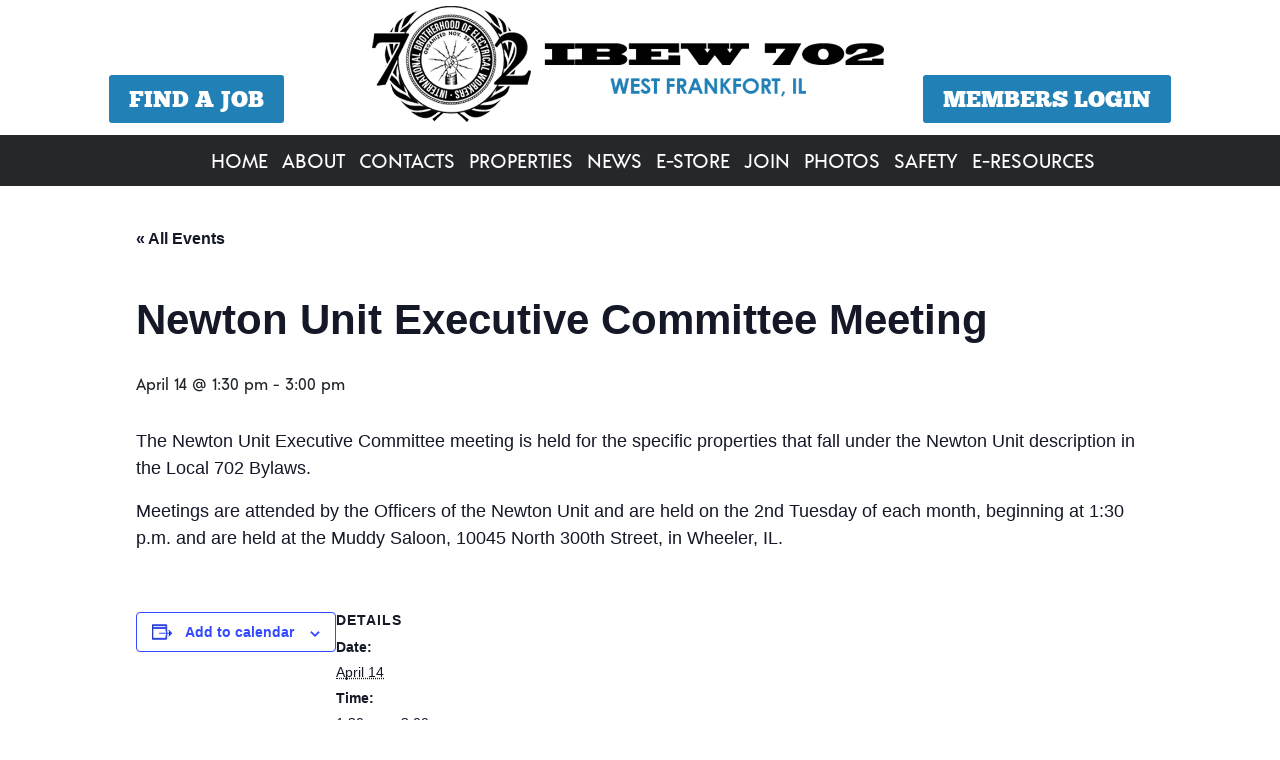

--- FILE ---
content_type: text/html; charset=UTF-8
request_url: https://ibew702.org/event/newton-unit-executive-committee-meeting-161/
body_size: 15958
content:
<!DOCTYPE html><html lang="en-US"><head><meta charset="UTF-8" /><meta name="viewport" content="width=device-width, initial-scale=1.0"><link media="all" href="https://ibew702.org/wp-content/cache/autoptimize/css/autoptimize_9a2088c152bc25183fc0b3ed0d62a4cb.css" rel="stylesheet"><link media="print" href="https://ibew702.org/wp-content/cache/autoptimize/css/autoptimize_9c900892739fe6dcd4c088c15818dc7d.css" rel="stylesheet"><title>Events for January 2026 | IBEW 702</title><meta name='robots' content='max-image-preview:large' /><link rel='dns-prefetch' href='//fonts.googleapis.com' /><link rel="alternate" type="application/rss+xml" title="IBEW 702 &raquo; Feed" href="https://ibew702.org/feed/" /><link rel="alternate" type="application/rss+xml" title="IBEW 702 &raquo; Comments Feed" href="https://ibew702.org/comments/feed/" /><link rel="alternate" type="text/calendar" title="IBEW 702 &raquo; iCal Feed" href="https://ibew702.org/calendarview/?ical=1" /><link rel="alternate" title="oEmbed (JSON)" type="application/json+oembed" href="https://ibew702.org/wp-json/oembed/1.0/embed?url=https%3A%2F%2Fibew702.org%2Fevent%2Fnewton-unit-executive-committee-meeting-161%2F" /><link rel="alternate" title="oEmbed (XML)" type="text/xml+oembed" href="https://ibew702.org/wp-json/oembed/1.0/embed?url=https%3A%2F%2Fibew702.org%2Fevent%2Fnewton-unit-executive-committee-meeting-161%2F&#038;format=xml" /><link rel='stylesheet' id='mm-compiled-options-mobmenu-css' href='https://ibew702.org/wp-content/cache/autoptimize/css/autoptimize_single_0ecdd9a843bec50a688c6d063810d679.css?ver=2.8.8-743' type='text/css' media='all' /><link rel='stylesheet' id='mm-google-webfont-dosis-css' href='//fonts.googleapis.com/css?family=Dosis%3Ainherit%2C400&#038;subset=latin%2Clatin-ext&#038;ver=6.9' type='text/css' media='all' /> <script type="text/javascript" src="https://ibew702.org/wp-includes/js/jquery/jquery.min.js?ver=3.7.1" id="jquery-core-js"></script> <script defer type="text/javascript" src="https://ibew702.org/wp-includes/js/jquery/jquery-migrate.min.js?ver=3.4.1" id="jquery-migrate-js"></script> <script defer type="text/javascript" src="https://ibew702.org/wp-content/cache/autoptimize/js/autoptimize_single_bcdda4c2a25e1250e7218ed644ae04f5.js?ver=9c44e11f3503a33e9540" id="tribe-common-js"></script> <script defer type="text/javascript" src="https://ibew702.org/wp-content/cache/autoptimize/js/autoptimize_single_ee54704f72f7b625207a9ef7460fb602.js?ver=4208de2df2852e0b91ec" id="tribe-events-views-v2-breakpoints-js"></script> <script defer type="text/javascript" src="https://ibew702.org/wp-content/plugins/sticky-menu-or-anything-on-scroll/assets/js/jq-sticky-anything.min.js?ver=2.1.1" id="stickyAnythingLib-js"></script> <script defer type="text/javascript" src="https://ibew702.org/wp-content/cache/autoptimize/js/autoptimize_single_1a7a1c044f6f8909b5ea70ca382daaaa.js?ver=2.8.8" id="mobmenujs-js"></script> <script defer type="text/javascript" src="https://ibew702.org/wp-content/themes/IBEW/js/bootstrap.min.js?ver=6.9" id="boot1-js"></script> <link rel="https://api.w.org/" href="https://ibew702.org/wp-json/" /><link rel="alternate" title="JSON" type="application/json" href="https://ibew702.org/wp-json/wp/v2/tribe_events/4327" /><link rel="EditURI" type="application/rsd+xml" title="RSD" href="https://ibew702.org/xmlrpc.php?rsd" /><meta name="generator" content="WordPress 6.9" /><link rel="canonical" href="https://ibew702.org/event/newton-unit-executive-committee-meeting-161/" /><link rel='shortlink' href='https://ibew702.org/?p=4327' /><meta name="tec-api-version" content="v1"><meta name="tec-api-origin" content="https://ibew702.org"><link rel="alternate" href="https://ibew702.org/wp-json/tribe/events/v1/events/4327" /><script type="application/ld+json">[{"@context":"http://schema.org","@type":"Event","name":"Newton Unit Executive Committee Meeting","description":"&lt;p&gt;The Newton Unit Executive Committee meeting is held for the specific properties that fall under the Newton Unit description in the Local 702 Bylaws.Meetings are attended by the Officers of &lt;a href=&quot;https://ibew702.org/event/newton-unit-executive-committee-meeting-161/&quot; class=&quot;more-link&quot;&gt;...&lt;/a&gt;&lt;/p&gt;\\n","url":"https://ibew702.org/event/newton-unit-executive-committee-meeting-161/","eventAttendanceMode":"https://schema.org/OfflineEventAttendanceMode","eventStatus":"https://schema.org/EventScheduled","startDate":"2026-04-14T13:30:00-05:00","endDate":"2026-04-14T15:00:00-05:00","performer":"Organization"}]</script><link rel="icon" href="https://ibew702.org/wp-content/uploads/2020/07/cropped-logo-icon-favicon-512-32x32.png" sizes="32x32" /><link rel="icon" href="https://ibew702.org/wp-content/uploads/2020/07/cropped-logo-icon-favicon-512-192x192.png" sizes="192x192" /><link rel="apple-touch-icon" href="https://ibew702.org/wp-content/uploads/2020/07/cropped-logo-icon-favicon-512-180x180.png" /><meta name="msapplication-TileImage" content="https://ibew702.org/wp-content/uploads/2020/07/cropped-logo-icon-favicon-512-270x270.png" /></head><body class="wp-singular tribe_events-template-default single single-tribe_events postid-4327 wp-theme-IBEW tribe-events-page-template tribe-no-js tribe-filter-live metaslider-plugin mob-menu-slideout-over events-single tribe-events-style-full tribe-events-style-theme"><div id="wrapper" class="hfeed"><header id="header" role="banner"><div class="container-fluid header"><div class="row mx-0 px-0" id="logoSiderRow"><div class="col-12 mx-0 px-0 pb-5 pb-md-0"> <a href="/"><div id="metaslider-id-1391" style="width: 100%;" class="ml-slider-3-104-0 ml-slider-pro-2-52-0 metaslider metaslider-flex metaslider-1391 ml-slider ms-theme-default nav-hidden" role="region" aria-label="inner page logo" data-height="212" data-width="1920"><div id="metaslider_container_1391"><div id="metaslider_1391"><ul class='slides'><li class="slide-1393 ms-layer " style="display: block; width: 100%;" data-slide-type="html_overlay" data-date="2020-07-08 09:19:40" data-filename="White-BG.jpg"><noscript><img src="https://ibew702.org/wp-content/uploads/2020/06/White-BG.jpg" alt="" class="msDefaultImage" height="212" width="1920" /></noscript><img src='data:image/svg+xml,%3Csvg%20xmlns=%22http://www.w3.org/2000/svg%22%20viewBox=%220%200%201920%20212%22%3E%3C/svg%3E' data-src="https://ibew702.org/wp-content/uploads/2020/06/White-BG.jpg" alt="" class="lazyload msDefaultImage" height="212" width="1920" /><div class='msHtmlOverlay' style='display: none; position: absolute; top: 0; left: 0; width: 100%; height: 100%; ' ><div class="layer" data-width="981" data-height="201" style="width: 981px; height: 201px; top: 5px; left: 480px; position: absolute; right: auto; bottom: auto;" data-top="5" data-left="480"><div class="animation_in animated fadeIn" data-animation="fadeIn" data-animation-delay="1" style="animation-delay: 1000ms; -moz-animation-delay: 1000ms; -webkit-animation-delay: 1000ms;"><div class="animation_out animated disabled" data-animation="disabled" data-animation-delay="0" style="animation-delay: 1000ms; -moz-animation-delay: 1000ms; -webkit-animation-delay: 1000ms;"><div class="ms_content_wrap" style="height: 100%; background: rgba(142, 142, 142, 0);"><div class="content" id="layer_content_784283797" data-padding="5" style="color: white; padding: 5px; position: relative;"><noscript><img style="width:85%; height: auto; margin: 0 auto;" alt="" src="http://ibew702.org/wp-content/uploads/2020/06/logo.png"></noscript><img class="lazyload" style="width:85%; height: auto; margin: 0 auto;" alt="" src='data:image/svg+xml,%3Csvg%20xmlns=%22http://www.w3.org/2000/svg%22%20viewBox=%220%200%20210%20140%22%3E%3C/svg%3E' data-src="http://ibew702.org/wp-content/uploads/2020/06/logo.png"></div></div></div></div></div></div></li></ul></div></div></div></a></div></div><div class="row memberLoginRowInside pt-md-3"><div class="col-12 text-center col-sm-12 col-md-3 text-md-left offset-md-1 mb-4 mb-md-auto"> <a id="signBooksBtn" href="/referrals">Find a Job</a></div><div class="col-12 text-center col-sm-12 col-md-3 text-md-right offset-md-4"> <a id="memberLoginBtn" href="https://ibew702.workingsystems.com">Members Login</a></div></div><div class="container-fluid menuContainer"><div class="row menuRow px-0"><div class="col-sm-12 nav justify-content-center navDiv"><nav id="navmenu"><div class="menu-menu-1-container"><ul id="nav_options" class="menu"><li id="menu-item-657" class="menu-item menu-item-type-post_type menu-item-object-page menu-item-home menu-item-657"><a href="https://ibew702.org/">Home</a></li><li id="menu-item-171" class="menu-item menu-item-type-post_type menu-item-object-page menu-item-171"><a href="https://ibew702.org/about/">About</a></li><li id="menu-item-174" class="menu-item menu-item-type-post_type menu-item-object-page menu-item-174"><a href="https://ibew702.org/contacts/">Contacts</a></li><li id="menu-item-181" class="menu-item menu-item-type-post_type menu-item-object-page menu-item-181"><a href="https://ibew702.org/properties/">Properties</a></li><li id="menu-item-178" class="menu-item menu-item-type-post_type menu-item-object-page menu-item-178"><a href="https://ibew702.org/news/">News</a></li><li id="menu-item-245" class="menu-item menu-item-type-custom menu-item-object-custom menu-item-245"><a href="https://www.silkwormshops.com/ibew702/">E-Store</a></li><li id="menu-item-176" class="menu-item menu-item-type-post_type menu-item-object-page menu-item-176"><a href="https://ibew702.org/join/">Join</a></li><li id="menu-item-180" class="menu-item menu-item-type-post_type menu-item-object-page menu-item-180"><a href="https://ibew702.org/photo-gallery/">Photos</a></li><li id="menu-item-182" class="menu-item menu-item-type-post_type menu-item-object-page menu-item-182"><a href="https://ibew702.org/safety/">Safety</a></li><li id="menu-item-175" class="menu-item menu-item-type-post_type menu-item-object-page menu-item-175"><a href="https://ibew702.org/e-resources/">E-Resources</a></li></ul></div></nav></div></div></div></div></header><section id="tribe-events-pg-template" class="tribe-events-pg-template" role="main"><div class="tribe-events-before-html"></div><span class="tribe-events-ajax-loading"><noscript><img class="tribe-events-spinner-medium" src="https://ibew702.org/wp-content/plugins/the-events-calendar/src/resources/images/tribe-loading.gif" alt="Loading Events" /></noscript><img class="lazyload tribe-events-spinner-medium" src='data:image/svg+xml,%3Csvg%20xmlns=%22http://www.w3.org/2000/svg%22%20viewBox=%220%200%20210%20140%22%3E%3C/svg%3E' data-src="https://ibew702.org/wp-content/plugins/the-events-calendar/src/resources/images/tribe-loading.gif" alt="Loading Events" /></span><div id="tribe-events-content" class="tribe-events-single"><p class="tribe-events-back"> <a href="https://ibew702.org/calendarview/"> &laquo; All Events</a></p><h1 class="tribe-events-single-event-title">Newton Unit Executive Committee Meeting</h1><div class="tribe-events-schedule tribe-clearfix"><div><span class="tribe-event-date-start">April 14 @ 1:30 pm</span> - <span class="tribe-event-time">3:00 pm</span></div></div><div id="tribe-events-header"  data-title="Newton Unit Executive Committee Meeting | IBEW 702" data-viewtitle="Newton Unit Executive Committee Meeting"><nav class="tribe-events-nav-pagination" aria-label="Event Navigation"><ul class="tribe-events-sub-nav"><li class="tribe-events-nav-previous"><a href="https://ibew702.org/event/evansville-unit-meeting-158/"><span>&laquo;</span> Evansville Unit Meeting</a></li><li class="tribe-events-nav-next"><a href="https://ibew702.org/event/newton-unit-meeting-160/">Newton Unit Meeting <span>&raquo;</span></a></li></ul></nav></div><div id="post-4327" class="post-4327 tribe_events type-tribe_events status-publish hentry"><div class="tribe-events-single-event-description tribe-events-content"><p>The Newton Unit Executive Committee meeting is held for the specific properties that fall under the Newton Unit description in the Local 702 Bylaws.</p><p>Meetings are attended by the Officers of the Newton Unit and are held on the 2nd Tuesday of each month, beginning at 1:30 p.m. and are held at the Muddy Saloon, 10045 North 300th Street, in Wheeler, IL.</p></div><div class="tribe-events tribe-common"><div class="tribe-events-c-subscribe-dropdown__container"><div class="tribe-events-c-subscribe-dropdown"><div class="tribe-common-c-btn-border tribe-events-c-subscribe-dropdown__button"> <svg
 class="tribe-common-c-svgicon tribe-common-c-svgicon--cal-export tribe-events-c-subscribe-dropdown__export-icon" 	aria-hidden="true"
 viewBox="0 0 23 17"
 xmlns="http://www.w3.org/2000/svg"
> <path fill-rule="evenodd" clip-rule="evenodd" d="M.128.896V16.13c0 .211.145.383.323.383h15.354c.179 0 .323-.172.323-.383V.896c0-.212-.144-.383-.323-.383H.451C.273.513.128.684.128.896Zm16 6.742h-.901V4.679H1.009v10.729h14.218v-3.336h.901V7.638ZM1.01 1.614h14.218v2.058H1.009V1.614Z" /> <path d="M20.5 9.846H8.312M18.524 6.953l2.89 2.909-2.855 2.855" stroke-width="1.2" stroke-linecap="round" stroke-linejoin="round"/> </svg> <button
 class="tribe-events-c-subscribe-dropdown__button-text"
 aria-expanded="false"
 aria-controls="tribe-events-subscribe-dropdown-content"
 aria-label="View links to add events to your calendar"
 > Add to calendar </button> <svg
 class="tribe-common-c-svgicon tribe-common-c-svgicon--caret-down tribe-events-c-subscribe-dropdown__button-icon" 	aria-hidden="true"
 viewBox="0 0 10 7"
 xmlns="http://www.w3.org/2000/svg"
> <path fill-rule="evenodd" clip-rule="evenodd" d="M1.008.609L5 4.6 8.992.61l.958.958L5 6.517.05 1.566l.958-.958z" class="tribe-common-c-svgicon__svg-fill"/> </svg></div><div id="tribe-events-subscribe-dropdown-content" class="tribe-events-c-subscribe-dropdown__content"><ul class="tribe-events-c-subscribe-dropdown__list"><li class="tribe-events-c-subscribe-dropdown__list-item tribe-events-c-subscribe-dropdown__list-item--gcal"> <a
 href="https://www.google.com/calendar/event?action=TEMPLATE&#038;dates=20260414T133000/20260414T150000&#038;text=Newton%20Unit%20Executive%20Committee%20Meeting&#038;details=The+Newton+Unit+Executive+Committee+meeting+is+held+for+the+specific+properties+that+fall+under+the+Newton+Unit+description+in+the+Local+702+Bylaws.%3Cbr+%2F%3E%3Cbr+%2F%3EMeetings+are+attended+by+the+Officers+of+the+Newton+Unit+and+are+held+on+the+2nd+Tuesday+of+each+month%2C+beginning+at+1%3A30+p.m.+and+are+held+at+the+Muddy+Saloon%2C+10045+North+300th+Street%2C+in+Wheeler%2C+IL.&#038;trp=false&#038;ctz=America/Chicago&#038;sprop=website:https://ibew702.org"
 class="tribe-events-c-subscribe-dropdown__list-item-link"
 target="_blank"
 rel="noopener noreferrer nofollow noindex"
 > Google Calendar </a></li><li class="tribe-events-c-subscribe-dropdown__list-item tribe-events-c-subscribe-dropdown__list-item--ical"> <a
 href="webcal://ibew702.org/event/newton-unit-executive-committee-meeting-161/?ical=1"
 class="tribe-events-c-subscribe-dropdown__list-item-link"
 target="_blank"
 rel="noopener noreferrer nofollow noindex"
 > iCalendar </a></li><li class="tribe-events-c-subscribe-dropdown__list-item tribe-events-c-subscribe-dropdown__list-item--outlook-365"> <a
 href="https://outlook.office.com/owa/?path=/calendar/action/compose&#038;rrv=addevent&#038;startdt=2026-04-14T13%3A30%3A00-05%3A00&#038;enddt=2026-04-14T15%3A00%3A00-05%3A00&#038;location&#038;subject=Newton%20Unit%20Executive%20Committee%20Meeting&#038;body=The%20Newton%20Unit%20Executive%20Committee%20meeting%20is%20held%20for%20the%20specific%20properties%20that%20fall%20under%20the%20Newton%20Unit%20description%20in%20the%20Local%20702%20Bylaws.Meetings%20are%20attended%20by%20the%20Officers%20of%20the%20Newton%20Unit%20and%20are%20held%20on%20the%202nd%20Tuesday%20of%20each%20month%2C%20beginning%20at%201%3A30%20p.m.%20and%20are%20held%20at%20the%20Muddy%20Saloon%2C%2010045%20North%20300th%20Street%2C%20in%20Wheeler%2C%20IL."
 class="tribe-events-c-subscribe-dropdown__list-item-link"
 target="_blank"
 rel="noopener noreferrer nofollow noindex"
 > Outlook 365 </a></li><li class="tribe-events-c-subscribe-dropdown__list-item tribe-events-c-subscribe-dropdown__list-item--outlook-live"> <a
 href="https://outlook.live.com/owa/?path=/calendar/action/compose&#038;rrv=addevent&#038;startdt=2026-04-14T13%3A30%3A00-05%3A00&#038;enddt=2026-04-14T15%3A00%3A00-05%3A00&#038;location&#038;subject=Newton%20Unit%20Executive%20Committee%20Meeting&#038;body=The%20Newton%20Unit%20Executive%20Committee%20meeting%20is%20held%20for%20the%20specific%20properties%20that%20fall%20under%20the%20Newton%20Unit%20description%20in%20the%20Local%20702%20Bylaws.Meetings%20are%20attended%20by%20the%20Officers%20of%20the%20Newton%20Unit%20and%20are%20held%20on%20the%202nd%20Tuesday%20of%20each%20month%2C%20beginning%20at%201%3A30%20p.m.%20and%20are%20held%20at%20the%20Muddy%20Saloon%2C%2010045%20North%20300th%20Street%2C%20in%20Wheeler%2C%20IL."
 class="tribe-events-c-subscribe-dropdown__list-item-link"
 target="_blank"
 rel="noopener noreferrer nofollow noindex"
 > Outlook Live </a></li></ul></div></div></div></div><div class="tribe-events-single-section tribe-events-event-meta primary tribe-clearfix"><div class="tribe-events-meta-group tribe-events-meta-group-details"><h2 class="tribe-events-single-section-title"> Details</h2><ul class="tribe-events-meta-list"><li class="tribe-events-meta-item"> <span class="tribe-events-start-date-label tribe-events-meta-label">Date:</span> <span class="tribe-events-meta-value"> <abbr class="tribe-events-abbr tribe-events-start-date published dtstart" title="2026-04-14"> April 14 </abbr> </span></li><li class="tribe-events-meta-item"> <span class="tribe-events-start-time-label tribe-events-meta-label">Time:</span> <span class="tribe-events-meta-value"><div class="tribe-events-abbr tribe-events-start-time published dtstart" title="2026-04-14"> 1:30 pm - 3:00 pm</div> </span></li></ul></div></div></div><div id="tribe-events-footer"><nav class="tribe-events-nav-pagination" aria-label="Event Navigation"><ul class="tribe-events-sub-nav"><li class="tribe-events-nav-previous"><a href="https://ibew702.org/event/evansville-unit-meeting-158/"><span>&laquo;</span> Evansville Unit Meeting</a></li><li class="tribe-events-nav-next"><a href="https://ibew702.org/event/newton-unit-meeting-160/">Newton Unit Meeting <span>&raquo;</span></a></li></ul></nav></div></div><div class="tribe-events-after-html"></div></section></div><footer class="pt-5" id="footer"><div class="container text-center pt-3 pt-md-5"><div class="row"><div class="col-12 col-md-4"> <span class="d-block footerTitle m-0 p-0"> Bonifield & Rosenstengel, P.C. </span> <span class="d-block footerContent mt-1 mb-1"> Jon Rosenstengel and Jerry Costello III </span> <span class="d-block footerContent"> Experienced Personal Injury & Workers' Compensation Attorneys
 "Helping Injury Victims in Illinois for More Than 35 Years" </span> <span class="d-block footerContent"> <a target="_blank" href="http://www.brlawfirm.com">http://www.brlawfirm.com</a> </span> <span class="d-block footerContent"> 618-977-9892 </span></div><div class="col-12 col-md-4"> <span class="d-block footerTitle pb-3"> Contact </span> <span class="d-block footerContent"> (618) 932-2102 </span> <span class="d-block footerContent"> 106 N. Monroe St. </span> <span class="d-block footerContent"> West Frankfort, IL 62896 </span> <span class="d-block footerContent"> <a href="/contact">Contact Online</a> </span> <span class="d-block footerTitle pb-3"> Stay Informed </span> <span class="d-block footerContent"> <a href="/calendarView">Calendar Events</a> </span></div><div class="col-12 col-md-4"> <span class="d-block footerTitle"> Schuchat, Cook & Werner </span> <span class="d-block footerContent"> Experienced Labor and Employment, Workers’ Compensation, Disability, and Employee Benefits Law Firm </span> <span class="d-block footerContent"> "Representing Employees, Unions and Employee Benefit Plans in Illinois and Missouri Since 1947" </span> <span class="d-block footerContent"> <a href="http://www.schuchatcw.net/">http://www.schuchatcw.net/</a> </span> <span class="d-block footerContent" style="font-size:12px !important;"> The choice of a lawyer is an important decision and should not be based solely upon advertisements. </span></div></div></div><div class="container mt-5 pb-3"><div class="row"><div class="col-12 text-center copyrightDiv"> <a href="https://www.megabytesone.com">Copyright 2026 IBEW702 - All Rights Reserved - Site by Megabytes Technology Services</a></div></div></footer></div> <script type="speculationrules">{"prefetch":[{"source":"document","where":{"and":[{"href_matches":"/*"},{"not":{"href_matches":["/wp-*.php","/wp-admin/*","/wp-content/uploads/*","/wp-content/*","/wp-content/plugins/*","/wp-content/themes/IBEW/*","/*\\?(.+)"]}},{"not":{"selector_matches":"a[rel~=\"nofollow\"]"}},{"not":{"selector_matches":".no-prefetch, .no-prefetch a"}}]},"eagerness":"conservative"}]}</script> <script defer src="[data-uri]"></script> <script defer src="[data-uri]"></script> <div class="mobmenu-overlay"></div><div class="mob-menu-header-holder mobmenu"  data-menu-display="mob-menu-slideout-over" data-open-icon="down-open" data-close-icon="up-open"><div class="mobmenur-container"><a href="#" class="mobmenu-right-bt mobmenu-trigger-action" data-panel-target="mobmenu-right-panel" aria-label="Right Menu Button"><i class="mob-icon-menu mob-menu-icon"></i><i class="mob-icon-cancel-1 mob-cancel-button"></i></a></div></div><div class="mobmenu-right-alignment mobmenu-panel mobmenu-right-panel  "> <a href="#" class="mobmenu-right-bt" aria-label="Right Menu Button"><i class="mob-icon-cancel-1 mob-cancel-button"></i></a><div class="mobmenu-content"><div class="menu-menu-1-container"><ul id="mobmenuright" class="wp-mobile-menu" role="menubar" aria-label="Main navigation for mobile devices"><li role="none"  class="menu-item menu-item-type-post_type menu-item-object-page menu-item-home menu-item-657"><a href="https://ibew702.org/" role="menuitem" class="">Home</a></li><li role="none"  class="menu-item menu-item-type-post_type menu-item-object-page menu-item-171"><a href="https://ibew702.org/about/" role="menuitem" class="">About</a></li><li role="none"  class="menu-item menu-item-type-post_type menu-item-object-page menu-item-174"><a href="https://ibew702.org/contacts/" role="menuitem" class="">Contacts</a></li><li role="none"  class="menu-item menu-item-type-post_type menu-item-object-page menu-item-181"><a href="https://ibew702.org/properties/" role="menuitem" class="">Properties</a></li><li role="none"  class="menu-item menu-item-type-post_type menu-item-object-page menu-item-178"><a href="https://ibew702.org/news/" role="menuitem" class="">News</a></li><li role="none"  class="menu-item menu-item-type-custom menu-item-object-custom menu-item-245"><a href="https://www.silkwormshops.com/ibew702/" role="menuitem" class="">E-Store</a></li><li role="none"  class="menu-item menu-item-type-post_type menu-item-object-page menu-item-176"><a href="https://ibew702.org/join/" role="menuitem" class="">Join</a></li><li role="none"  class="menu-item menu-item-type-post_type menu-item-object-page menu-item-180"><a href="https://ibew702.org/photo-gallery/" role="menuitem" class="">Photos</a></li><li role="none"  class="menu-item menu-item-type-post_type menu-item-object-page menu-item-182"><a href="https://ibew702.org/safety/" role="menuitem" class="">Safety</a></li><li role="none"  class="menu-item menu-item-type-post_type menu-item-object-page menu-item-175"><a href="https://ibew702.org/e-resources/" role="menuitem" class="">E-Resources</a></li></ul></div></div><div class="mob-menu-right-bg-holder"></div></div> <script defer src="[data-uri]"></script><noscript><style>.lazyload{display:none;}</style></noscript><script data-noptimize="1">window.lazySizesConfig=window.lazySizesConfig||{};window.lazySizesConfig.loadMode=1;</script><script defer data-noptimize="1" src='https://ibew702.org/wp-content/plugins/autoptimize/classes/external/js/lazysizes.min.js?ao_version=3.1.14'></script><script defer type="text/javascript" src="https://ibew702.org/wp-content/plugins/the-events-calendar/vendor/bootstrap-datepicker/js/bootstrap-datepicker.min.js?ver=6.15.14" id="tribe-events-views-v2-bootstrap-datepicker-js"></script> <script defer type="text/javascript" src="https://ibew702.org/wp-content/cache/autoptimize/js/autoptimize_single_01251bd531b19d7b5bf2aa83b6aa7f8b.js?ver=3e90f3ec254086a30629" id="tribe-events-views-v2-viewport-js"></script> <script defer type="text/javascript" src="https://ibew702.org/wp-content/cache/autoptimize/js/autoptimize_single_914a9df7b71020a188d4fdb01f482a17.js?ver=b0cf88d89b3e05e7d2ef" id="tribe-events-views-v2-accordion-js"></script> <script defer type="text/javascript" src="https://ibew702.org/wp-content/cache/autoptimize/js/autoptimize_single_c8e5d9c7b4772a11f5e01d4dbd6b782f.js?ver=a8aa8890141fbcc3162a" id="tribe-events-views-v2-view-selector-js"></script> <script defer type="text/javascript" src="https://ibew702.org/wp-content/cache/autoptimize/js/autoptimize_single_75d2114a8936da9ae6b3d9871481860f.js?ver=0dadaa0667a03645aee4" id="tribe-events-views-v2-ical-links-js"></script> <script defer type="text/javascript" src="https://ibew702.org/wp-content/cache/autoptimize/js/autoptimize_single_953d15f72048ff7e0cfaff2b3318e7fe.js?ver=eba0057e0fd877f08e9d" id="tribe-events-views-v2-navigation-scroll-js"></script> <script defer type="text/javascript" src="https://ibew702.org/wp-content/cache/autoptimize/js/autoptimize_single_d0ae7594825dad316eb94941b704dd9f.js?ver=780fd76b5b819e3a6ece" id="tribe-events-views-v2-multiday-events-js"></script> <script defer type="text/javascript" src="https://ibew702.org/wp-content/cache/autoptimize/js/autoptimize_single_526ed2c3349b33dac92451126e268657.js?ver=cee03bfee0063abbd5b8" id="tribe-events-views-v2-month-mobile-events-js"></script> <script defer type="text/javascript" src="https://ibew702.org/wp-content/cache/autoptimize/js/autoptimize_single_f309be372cc1f791bbd40a53a326cefc.js?ver=b5773d96c9ff699a45dd" id="tribe-events-views-v2-month-grid-js"></script> <script defer type="text/javascript" src="https://ibew702.org/wp-content/plugins/the-events-calendar/common/vendor/tooltipster/tooltipster.bundle.min.js?ver=6.10.1" id="tribe-tooltipster-js"></script> <script defer type="text/javascript" src="https://ibew702.org/wp-content/cache/autoptimize/js/autoptimize_single_322215534c94bc5f07dabce3f9511620.js?ver=82f9d4de83ed0352be8e" id="tribe-events-views-v2-tooltip-js"></script> <script defer type="text/javascript" src="https://ibew702.org/wp-content/cache/autoptimize/js/autoptimize_single_0284c46e7c516e8bf526538ebedab2dd.js?ver=3825b4a45b5c6f3f04b9" id="tribe-events-views-v2-events-bar-js"></script> <script defer type="text/javascript" src="https://ibew702.org/wp-content/cache/autoptimize/js/autoptimize_single_b856bde976b66f41b3364c965bc75017.js?ver=e3710df171bb081761bd" id="tribe-events-views-v2-events-bar-inputs-js"></script> <script defer type="text/javascript" src="https://ibew702.org/wp-content/cache/autoptimize/js/autoptimize_single_6cae15abd2eca83a9ac5760dfdb1e2b8.js?ver=9ae0925bbe975f92bef4" id="tribe-events-views-v2-datepicker-js"></script> <script defer type="text/javascript" src="https://ibew702.org/wp-content/cache/autoptimize/js/autoptimize_single_2dbe04ebc9e6e31b028f4345684c56d6.js?ver=da75d0bdea6dde3898df" id="tec-user-agent-js"></script> <script type="text/javascript" async='async' src="https://ibew702.org/wp-includes/js/dist/hooks.min.js?ver=dd5603f07f9220ed27f1" id="wp-hooks-js"></script> <script type="text/javascript" async='async' src="https://ibew702.org/wp-includes/js/dist/i18n.min.js?ver=c26c3dc7bed366793375" id="wp-i18n-js"></script> <script defer id="wp-i18n-js-after" src="[data-uri]"></script> <script defer type="text/javascript" src="https://ibew702.org/wp-content/cache/autoptimize/js/autoptimize_single_96e7dc3f0e8559e4a3f3ca40b17ab9c3.js?ver=6.1.4" id="swv-js"></script> <script defer id="contact-form-7-js-before" src="[data-uri]"></script> <script defer type="text/javascript" src="https://ibew702.org/wp-content/cache/autoptimize/js/autoptimize_single_2912c657d0592cc532dff73d0d2ce7bb.js?ver=6.1.4" id="contact-form-7-js"></script> <script defer id="stickThis-js-extra" src="[data-uri]"></script> <script defer type="text/javascript" src="https://ibew702.org/wp-content/cache/autoptimize/js/autoptimize_single_1383e4d0ef1c4475d3a93c24c1d5e906.js?ver=2.1.1" id="stickThis-js"></script> <script defer type="text/javascript" src="https://ibew702.org/wp-content/plugins/bj-lazy-load/js/bj-lazy-load.min.js?ver=2" id="BJLL-js"></script> <script defer id="wpcf7cf-scripts-js-extra" src="[data-uri]"></script> <script defer type="text/javascript" src="https://ibew702.org/wp-content/cache/autoptimize/js/autoptimize_single_eda462f0511c5683bc19a0e527a96019.js?ver=2.6.7" id="wpcf7cf-scripts-js"></script> <script defer type="text/javascript" src="https://www.google.com/recaptcha/api.js?render=6LfKa64ZAAAAAAdlao0pkrG0t4bo526PrAJJ_X7N&amp;ver=3.0" id="google-recaptcha-js"></script> <script type="text/javascript" async='async' src="https://ibew702.org/wp-includes/js/dist/vendor/wp-polyfill.min.js?ver=3.15.0" id="wp-polyfill-js"></script> <script defer id="wpcf7-recaptcha-js-before" src="[data-uri]"></script> <script defer type="text/javascript" src="https://ibew702.org/wp-content/cache/autoptimize/js/autoptimize_single_ec0187677793456f98473f49d9e9b95f.js?ver=6.1.4" id="wpcf7-recaptcha-js"></script> <script defer type="text/javascript" src="https://ibew702.org/wp-content/cache/autoptimize/js/autoptimize_single_ac2a48bd8ac1e5592c1c5d048b5b0693.js?ver=1.2.3" id="detectmobilebrowser-js"></script> <script defer id="mystickysidebar-js-extra" src="[data-uri]"></script> <script defer type="text/javascript" src="https://ibew702.org/wp-content/cache/autoptimize/js/autoptimize_single_254c2bda9fadebed284cf733cff1f458.js?ver=1.2.3" id="mystickysidebar-js"></script> <script defer type="text/javascript" src="https://ibew702.org/wp-content/plugins/ml-slider/assets/sliders/flexslider/jquery.flexslider.min.js?ver=3.104.0" id="metaslider-flex-slider-js"></script> <script defer id="metaslider-flex-slider-js-after" src="[data-uri]"></script> <script defer id="metaslider-script-js-extra" src="[data-uri]"></script> <script defer type="text/javascript" src="https://ibew702.org/wp-content/plugins/ml-slider/assets/metaslider/script.min.js?ver=3.104.0" id="metaslider-script-js"></script> <script defer type="text/javascript" src="https://ibew702.org/wp-content/cache/autoptimize/js/autoptimize_single_0081bc241c11949d7a40ba9e2df6a749.js?ver=2.52.0" id="metaslider-pro-scale-layers-js"></script> <script defer type="text/javascript" src="https://ibew702.org/wp-content/cache/autoptimize/js/autoptimize_single_da0d2a2ab29172780c71cc3724bd803a.js?ver=694b0604b0c8eafed657" id="tribe-query-string-js"></script> <script defer src='https://ibew702.org/wp-content/cache/autoptimize/js/autoptimize_single_cb3d1360f762264c72de111954bc7932.js'></script> <script defer type="text/javascript" src="https://ibew702.org/wp-includes/js/underscore.min.js?ver=1.13.7" id="underscore-js"></script> <script defer src='https://ibew702.org/wp-content/cache/autoptimize/js/autoptimize_single_34481ef35a9b1370ee508c495f453a32.js'></script> <script defer type="text/javascript" src="https://ibew702.org/wp-content/cache/autoptimize/js/autoptimize_single_d161e99cd3c1c27cd9579ddbdfc8c8a3.js?ver=6ff3be8cc3be5b9c56e7" id="tribe-events-views-v2-manager-js"></script> <script id="wp-emoji-settings" type="application/json">{"baseUrl":"https://s.w.org/images/core/emoji/17.0.2/72x72/","ext":".png","svgUrl":"https://s.w.org/images/core/emoji/17.0.2/svg/","svgExt":".svg","source":{"concatemoji":"https://ibew702.org/wp-includes/js/wp-emoji-release.min.js?ver=6.9"}}</script> <script type="module">/*! This file is auto-generated */
const a=JSON.parse(document.getElementById("wp-emoji-settings").textContent),o=(window._wpemojiSettings=a,"wpEmojiSettingsSupports"),s=["flag","emoji"];function i(e){try{var t={supportTests:e,timestamp:(new Date).valueOf()};sessionStorage.setItem(o,JSON.stringify(t))}catch(e){}}function c(e,t,n){e.clearRect(0,0,e.canvas.width,e.canvas.height),e.fillText(t,0,0);t=new Uint32Array(e.getImageData(0,0,e.canvas.width,e.canvas.height).data);e.clearRect(0,0,e.canvas.width,e.canvas.height),e.fillText(n,0,0);const a=new Uint32Array(e.getImageData(0,0,e.canvas.width,e.canvas.height).data);return t.every((e,t)=>e===a[t])}function p(e,t){e.clearRect(0,0,e.canvas.width,e.canvas.height),e.fillText(t,0,0);var n=e.getImageData(16,16,1,1);for(let e=0;e<n.data.length;e++)if(0!==n.data[e])return!1;return!0}function u(e,t,n,a){switch(t){case"flag":return n(e,"\ud83c\udff3\ufe0f\u200d\u26a7\ufe0f","\ud83c\udff3\ufe0f\u200b\u26a7\ufe0f")?!1:!n(e,"\ud83c\udde8\ud83c\uddf6","\ud83c\udde8\u200b\ud83c\uddf6")&&!n(e,"\ud83c\udff4\udb40\udc67\udb40\udc62\udb40\udc65\udb40\udc6e\udb40\udc67\udb40\udc7f","\ud83c\udff4\u200b\udb40\udc67\u200b\udb40\udc62\u200b\udb40\udc65\u200b\udb40\udc6e\u200b\udb40\udc67\u200b\udb40\udc7f");case"emoji":return!a(e,"\ud83e\u1fac8")}return!1}function f(e,t,n,a){let r;const o=(r="undefined"!=typeof WorkerGlobalScope&&self instanceof WorkerGlobalScope?new OffscreenCanvas(300,150):document.createElement("canvas")).getContext("2d",{willReadFrequently:!0}),s=(o.textBaseline="top",o.font="600 32px Arial",{});return e.forEach(e=>{s[e]=t(o,e,n,a)}),s}function r(e){var t=document.createElement("script");t.src=e,t.defer=!0,document.head.appendChild(t)}a.supports={everything:!0,everythingExceptFlag:!0},new Promise(t=>{let n=function(){try{var e=JSON.parse(sessionStorage.getItem(o));if("object"==typeof e&&"number"==typeof e.timestamp&&(new Date).valueOf()<e.timestamp+604800&&"object"==typeof e.supportTests)return e.supportTests}catch(e){}return null}();if(!n){if("undefined"!=typeof Worker&&"undefined"!=typeof OffscreenCanvas&&"undefined"!=typeof URL&&URL.createObjectURL&&"undefined"!=typeof Blob)try{var e="postMessage("+f.toString()+"("+[JSON.stringify(s),u.toString(),c.toString(),p.toString()].join(",")+"));",a=new Blob([e],{type:"text/javascript"});const r=new Worker(URL.createObjectURL(a),{name:"wpTestEmojiSupports"});return void(r.onmessage=e=>{i(n=e.data),r.terminate(),t(n)})}catch(e){}i(n=f(s,u,c,p))}t(n)}).then(e=>{for(const n in e)a.supports[n]=e[n],a.supports.everything=a.supports.everything&&a.supports[n],"flag"!==n&&(a.supports.everythingExceptFlag=a.supports.everythingExceptFlag&&a.supports[n]);var t;a.supports.everythingExceptFlag=a.supports.everythingExceptFlag&&!a.supports.flag,a.supports.everything||((t=a.source||{}).concatemoji?r(t.concatemoji):t.wpemoji&&t.twemoji&&(r(t.twemoji),r(t.wpemoji)))});
//# sourceURL=https://ibew702.org/wp-includes/js/wp-emoji-loader.min.js</script> </body></html>

--- FILE ---
content_type: text/html; charset=utf-8
request_url: https://www.google.com/recaptcha/api2/anchor?ar=1&k=6LfKa64ZAAAAAAdlao0pkrG0t4bo526PrAJJ_X7N&co=aHR0cHM6Ly9pYmV3NzAyLm9yZzo0NDM.&hl=en&v=PoyoqOPhxBO7pBk68S4YbpHZ&size=invisible&anchor-ms=20000&execute-ms=30000&cb=n3hvuxmnf996
body_size: 48668
content:
<!DOCTYPE HTML><html dir="ltr" lang="en"><head><meta http-equiv="Content-Type" content="text/html; charset=UTF-8">
<meta http-equiv="X-UA-Compatible" content="IE=edge">
<title>reCAPTCHA</title>
<style type="text/css">
/* cyrillic-ext */
@font-face {
  font-family: 'Roboto';
  font-style: normal;
  font-weight: 400;
  font-stretch: 100%;
  src: url(//fonts.gstatic.com/s/roboto/v48/KFO7CnqEu92Fr1ME7kSn66aGLdTylUAMa3GUBHMdazTgWw.woff2) format('woff2');
  unicode-range: U+0460-052F, U+1C80-1C8A, U+20B4, U+2DE0-2DFF, U+A640-A69F, U+FE2E-FE2F;
}
/* cyrillic */
@font-face {
  font-family: 'Roboto';
  font-style: normal;
  font-weight: 400;
  font-stretch: 100%;
  src: url(//fonts.gstatic.com/s/roboto/v48/KFO7CnqEu92Fr1ME7kSn66aGLdTylUAMa3iUBHMdazTgWw.woff2) format('woff2');
  unicode-range: U+0301, U+0400-045F, U+0490-0491, U+04B0-04B1, U+2116;
}
/* greek-ext */
@font-face {
  font-family: 'Roboto';
  font-style: normal;
  font-weight: 400;
  font-stretch: 100%;
  src: url(//fonts.gstatic.com/s/roboto/v48/KFO7CnqEu92Fr1ME7kSn66aGLdTylUAMa3CUBHMdazTgWw.woff2) format('woff2');
  unicode-range: U+1F00-1FFF;
}
/* greek */
@font-face {
  font-family: 'Roboto';
  font-style: normal;
  font-weight: 400;
  font-stretch: 100%;
  src: url(//fonts.gstatic.com/s/roboto/v48/KFO7CnqEu92Fr1ME7kSn66aGLdTylUAMa3-UBHMdazTgWw.woff2) format('woff2');
  unicode-range: U+0370-0377, U+037A-037F, U+0384-038A, U+038C, U+038E-03A1, U+03A3-03FF;
}
/* math */
@font-face {
  font-family: 'Roboto';
  font-style: normal;
  font-weight: 400;
  font-stretch: 100%;
  src: url(//fonts.gstatic.com/s/roboto/v48/KFO7CnqEu92Fr1ME7kSn66aGLdTylUAMawCUBHMdazTgWw.woff2) format('woff2');
  unicode-range: U+0302-0303, U+0305, U+0307-0308, U+0310, U+0312, U+0315, U+031A, U+0326-0327, U+032C, U+032F-0330, U+0332-0333, U+0338, U+033A, U+0346, U+034D, U+0391-03A1, U+03A3-03A9, U+03B1-03C9, U+03D1, U+03D5-03D6, U+03F0-03F1, U+03F4-03F5, U+2016-2017, U+2034-2038, U+203C, U+2040, U+2043, U+2047, U+2050, U+2057, U+205F, U+2070-2071, U+2074-208E, U+2090-209C, U+20D0-20DC, U+20E1, U+20E5-20EF, U+2100-2112, U+2114-2115, U+2117-2121, U+2123-214F, U+2190, U+2192, U+2194-21AE, U+21B0-21E5, U+21F1-21F2, U+21F4-2211, U+2213-2214, U+2216-22FF, U+2308-230B, U+2310, U+2319, U+231C-2321, U+2336-237A, U+237C, U+2395, U+239B-23B7, U+23D0, U+23DC-23E1, U+2474-2475, U+25AF, U+25B3, U+25B7, U+25BD, U+25C1, U+25CA, U+25CC, U+25FB, U+266D-266F, U+27C0-27FF, U+2900-2AFF, U+2B0E-2B11, U+2B30-2B4C, U+2BFE, U+3030, U+FF5B, U+FF5D, U+1D400-1D7FF, U+1EE00-1EEFF;
}
/* symbols */
@font-face {
  font-family: 'Roboto';
  font-style: normal;
  font-weight: 400;
  font-stretch: 100%;
  src: url(//fonts.gstatic.com/s/roboto/v48/KFO7CnqEu92Fr1ME7kSn66aGLdTylUAMaxKUBHMdazTgWw.woff2) format('woff2');
  unicode-range: U+0001-000C, U+000E-001F, U+007F-009F, U+20DD-20E0, U+20E2-20E4, U+2150-218F, U+2190, U+2192, U+2194-2199, U+21AF, U+21E6-21F0, U+21F3, U+2218-2219, U+2299, U+22C4-22C6, U+2300-243F, U+2440-244A, U+2460-24FF, U+25A0-27BF, U+2800-28FF, U+2921-2922, U+2981, U+29BF, U+29EB, U+2B00-2BFF, U+4DC0-4DFF, U+FFF9-FFFB, U+10140-1018E, U+10190-1019C, U+101A0, U+101D0-101FD, U+102E0-102FB, U+10E60-10E7E, U+1D2C0-1D2D3, U+1D2E0-1D37F, U+1F000-1F0FF, U+1F100-1F1AD, U+1F1E6-1F1FF, U+1F30D-1F30F, U+1F315, U+1F31C, U+1F31E, U+1F320-1F32C, U+1F336, U+1F378, U+1F37D, U+1F382, U+1F393-1F39F, U+1F3A7-1F3A8, U+1F3AC-1F3AF, U+1F3C2, U+1F3C4-1F3C6, U+1F3CA-1F3CE, U+1F3D4-1F3E0, U+1F3ED, U+1F3F1-1F3F3, U+1F3F5-1F3F7, U+1F408, U+1F415, U+1F41F, U+1F426, U+1F43F, U+1F441-1F442, U+1F444, U+1F446-1F449, U+1F44C-1F44E, U+1F453, U+1F46A, U+1F47D, U+1F4A3, U+1F4B0, U+1F4B3, U+1F4B9, U+1F4BB, U+1F4BF, U+1F4C8-1F4CB, U+1F4D6, U+1F4DA, U+1F4DF, U+1F4E3-1F4E6, U+1F4EA-1F4ED, U+1F4F7, U+1F4F9-1F4FB, U+1F4FD-1F4FE, U+1F503, U+1F507-1F50B, U+1F50D, U+1F512-1F513, U+1F53E-1F54A, U+1F54F-1F5FA, U+1F610, U+1F650-1F67F, U+1F687, U+1F68D, U+1F691, U+1F694, U+1F698, U+1F6AD, U+1F6B2, U+1F6B9-1F6BA, U+1F6BC, U+1F6C6-1F6CF, U+1F6D3-1F6D7, U+1F6E0-1F6EA, U+1F6F0-1F6F3, U+1F6F7-1F6FC, U+1F700-1F7FF, U+1F800-1F80B, U+1F810-1F847, U+1F850-1F859, U+1F860-1F887, U+1F890-1F8AD, U+1F8B0-1F8BB, U+1F8C0-1F8C1, U+1F900-1F90B, U+1F93B, U+1F946, U+1F984, U+1F996, U+1F9E9, U+1FA00-1FA6F, U+1FA70-1FA7C, U+1FA80-1FA89, U+1FA8F-1FAC6, U+1FACE-1FADC, U+1FADF-1FAE9, U+1FAF0-1FAF8, U+1FB00-1FBFF;
}
/* vietnamese */
@font-face {
  font-family: 'Roboto';
  font-style: normal;
  font-weight: 400;
  font-stretch: 100%;
  src: url(//fonts.gstatic.com/s/roboto/v48/KFO7CnqEu92Fr1ME7kSn66aGLdTylUAMa3OUBHMdazTgWw.woff2) format('woff2');
  unicode-range: U+0102-0103, U+0110-0111, U+0128-0129, U+0168-0169, U+01A0-01A1, U+01AF-01B0, U+0300-0301, U+0303-0304, U+0308-0309, U+0323, U+0329, U+1EA0-1EF9, U+20AB;
}
/* latin-ext */
@font-face {
  font-family: 'Roboto';
  font-style: normal;
  font-weight: 400;
  font-stretch: 100%;
  src: url(//fonts.gstatic.com/s/roboto/v48/KFO7CnqEu92Fr1ME7kSn66aGLdTylUAMa3KUBHMdazTgWw.woff2) format('woff2');
  unicode-range: U+0100-02BA, U+02BD-02C5, U+02C7-02CC, U+02CE-02D7, U+02DD-02FF, U+0304, U+0308, U+0329, U+1D00-1DBF, U+1E00-1E9F, U+1EF2-1EFF, U+2020, U+20A0-20AB, U+20AD-20C0, U+2113, U+2C60-2C7F, U+A720-A7FF;
}
/* latin */
@font-face {
  font-family: 'Roboto';
  font-style: normal;
  font-weight: 400;
  font-stretch: 100%;
  src: url(//fonts.gstatic.com/s/roboto/v48/KFO7CnqEu92Fr1ME7kSn66aGLdTylUAMa3yUBHMdazQ.woff2) format('woff2');
  unicode-range: U+0000-00FF, U+0131, U+0152-0153, U+02BB-02BC, U+02C6, U+02DA, U+02DC, U+0304, U+0308, U+0329, U+2000-206F, U+20AC, U+2122, U+2191, U+2193, U+2212, U+2215, U+FEFF, U+FFFD;
}
/* cyrillic-ext */
@font-face {
  font-family: 'Roboto';
  font-style: normal;
  font-weight: 500;
  font-stretch: 100%;
  src: url(//fonts.gstatic.com/s/roboto/v48/KFO7CnqEu92Fr1ME7kSn66aGLdTylUAMa3GUBHMdazTgWw.woff2) format('woff2');
  unicode-range: U+0460-052F, U+1C80-1C8A, U+20B4, U+2DE0-2DFF, U+A640-A69F, U+FE2E-FE2F;
}
/* cyrillic */
@font-face {
  font-family: 'Roboto';
  font-style: normal;
  font-weight: 500;
  font-stretch: 100%;
  src: url(//fonts.gstatic.com/s/roboto/v48/KFO7CnqEu92Fr1ME7kSn66aGLdTylUAMa3iUBHMdazTgWw.woff2) format('woff2');
  unicode-range: U+0301, U+0400-045F, U+0490-0491, U+04B0-04B1, U+2116;
}
/* greek-ext */
@font-face {
  font-family: 'Roboto';
  font-style: normal;
  font-weight: 500;
  font-stretch: 100%;
  src: url(//fonts.gstatic.com/s/roboto/v48/KFO7CnqEu92Fr1ME7kSn66aGLdTylUAMa3CUBHMdazTgWw.woff2) format('woff2');
  unicode-range: U+1F00-1FFF;
}
/* greek */
@font-face {
  font-family: 'Roboto';
  font-style: normal;
  font-weight: 500;
  font-stretch: 100%;
  src: url(//fonts.gstatic.com/s/roboto/v48/KFO7CnqEu92Fr1ME7kSn66aGLdTylUAMa3-UBHMdazTgWw.woff2) format('woff2');
  unicode-range: U+0370-0377, U+037A-037F, U+0384-038A, U+038C, U+038E-03A1, U+03A3-03FF;
}
/* math */
@font-face {
  font-family: 'Roboto';
  font-style: normal;
  font-weight: 500;
  font-stretch: 100%;
  src: url(//fonts.gstatic.com/s/roboto/v48/KFO7CnqEu92Fr1ME7kSn66aGLdTylUAMawCUBHMdazTgWw.woff2) format('woff2');
  unicode-range: U+0302-0303, U+0305, U+0307-0308, U+0310, U+0312, U+0315, U+031A, U+0326-0327, U+032C, U+032F-0330, U+0332-0333, U+0338, U+033A, U+0346, U+034D, U+0391-03A1, U+03A3-03A9, U+03B1-03C9, U+03D1, U+03D5-03D6, U+03F0-03F1, U+03F4-03F5, U+2016-2017, U+2034-2038, U+203C, U+2040, U+2043, U+2047, U+2050, U+2057, U+205F, U+2070-2071, U+2074-208E, U+2090-209C, U+20D0-20DC, U+20E1, U+20E5-20EF, U+2100-2112, U+2114-2115, U+2117-2121, U+2123-214F, U+2190, U+2192, U+2194-21AE, U+21B0-21E5, U+21F1-21F2, U+21F4-2211, U+2213-2214, U+2216-22FF, U+2308-230B, U+2310, U+2319, U+231C-2321, U+2336-237A, U+237C, U+2395, U+239B-23B7, U+23D0, U+23DC-23E1, U+2474-2475, U+25AF, U+25B3, U+25B7, U+25BD, U+25C1, U+25CA, U+25CC, U+25FB, U+266D-266F, U+27C0-27FF, U+2900-2AFF, U+2B0E-2B11, U+2B30-2B4C, U+2BFE, U+3030, U+FF5B, U+FF5D, U+1D400-1D7FF, U+1EE00-1EEFF;
}
/* symbols */
@font-face {
  font-family: 'Roboto';
  font-style: normal;
  font-weight: 500;
  font-stretch: 100%;
  src: url(//fonts.gstatic.com/s/roboto/v48/KFO7CnqEu92Fr1ME7kSn66aGLdTylUAMaxKUBHMdazTgWw.woff2) format('woff2');
  unicode-range: U+0001-000C, U+000E-001F, U+007F-009F, U+20DD-20E0, U+20E2-20E4, U+2150-218F, U+2190, U+2192, U+2194-2199, U+21AF, U+21E6-21F0, U+21F3, U+2218-2219, U+2299, U+22C4-22C6, U+2300-243F, U+2440-244A, U+2460-24FF, U+25A0-27BF, U+2800-28FF, U+2921-2922, U+2981, U+29BF, U+29EB, U+2B00-2BFF, U+4DC0-4DFF, U+FFF9-FFFB, U+10140-1018E, U+10190-1019C, U+101A0, U+101D0-101FD, U+102E0-102FB, U+10E60-10E7E, U+1D2C0-1D2D3, U+1D2E0-1D37F, U+1F000-1F0FF, U+1F100-1F1AD, U+1F1E6-1F1FF, U+1F30D-1F30F, U+1F315, U+1F31C, U+1F31E, U+1F320-1F32C, U+1F336, U+1F378, U+1F37D, U+1F382, U+1F393-1F39F, U+1F3A7-1F3A8, U+1F3AC-1F3AF, U+1F3C2, U+1F3C4-1F3C6, U+1F3CA-1F3CE, U+1F3D4-1F3E0, U+1F3ED, U+1F3F1-1F3F3, U+1F3F5-1F3F7, U+1F408, U+1F415, U+1F41F, U+1F426, U+1F43F, U+1F441-1F442, U+1F444, U+1F446-1F449, U+1F44C-1F44E, U+1F453, U+1F46A, U+1F47D, U+1F4A3, U+1F4B0, U+1F4B3, U+1F4B9, U+1F4BB, U+1F4BF, U+1F4C8-1F4CB, U+1F4D6, U+1F4DA, U+1F4DF, U+1F4E3-1F4E6, U+1F4EA-1F4ED, U+1F4F7, U+1F4F9-1F4FB, U+1F4FD-1F4FE, U+1F503, U+1F507-1F50B, U+1F50D, U+1F512-1F513, U+1F53E-1F54A, U+1F54F-1F5FA, U+1F610, U+1F650-1F67F, U+1F687, U+1F68D, U+1F691, U+1F694, U+1F698, U+1F6AD, U+1F6B2, U+1F6B9-1F6BA, U+1F6BC, U+1F6C6-1F6CF, U+1F6D3-1F6D7, U+1F6E0-1F6EA, U+1F6F0-1F6F3, U+1F6F7-1F6FC, U+1F700-1F7FF, U+1F800-1F80B, U+1F810-1F847, U+1F850-1F859, U+1F860-1F887, U+1F890-1F8AD, U+1F8B0-1F8BB, U+1F8C0-1F8C1, U+1F900-1F90B, U+1F93B, U+1F946, U+1F984, U+1F996, U+1F9E9, U+1FA00-1FA6F, U+1FA70-1FA7C, U+1FA80-1FA89, U+1FA8F-1FAC6, U+1FACE-1FADC, U+1FADF-1FAE9, U+1FAF0-1FAF8, U+1FB00-1FBFF;
}
/* vietnamese */
@font-face {
  font-family: 'Roboto';
  font-style: normal;
  font-weight: 500;
  font-stretch: 100%;
  src: url(//fonts.gstatic.com/s/roboto/v48/KFO7CnqEu92Fr1ME7kSn66aGLdTylUAMa3OUBHMdazTgWw.woff2) format('woff2');
  unicode-range: U+0102-0103, U+0110-0111, U+0128-0129, U+0168-0169, U+01A0-01A1, U+01AF-01B0, U+0300-0301, U+0303-0304, U+0308-0309, U+0323, U+0329, U+1EA0-1EF9, U+20AB;
}
/* latin-ext */
@font-face {
  font-family: 'Roboto';
  font-style: normal;
  font-weight: 500;
  font-stretch: 100%;
  src: url(//fonts.gstatic.com/s/roboto/v48/KFO7CnqEu92Fr1ME7kSn66aGLdTylUAMa3KUBHMdazTgWw.woff2) format('woff2');
  unicode-range: U+0100-02BA, U+02BD-02C5, U+02C7-02CC, U+02CE-02D7, U+02DD-02FF, U+0304, U+0308, U+0329, U+1D00-1DBF, U+1E00-1E9F, U+1EF2-1EFF, U+2020, U+20A0-20AB, U+20AD-20C0, U+2113, U+2C60-2C7F, U+A720-A7FF;
}
/* latin */
@font-face {
  font-family: 'Roboto';
  font-style: normal;
  font-weight: 500;
  font-stretch: 100%;
  src: url(//fonts.gstatic.com/s/roboto/v48/KFO7CnqEu92Fr1ME7kSn66aGLdTylUAMa3yUBHMdazQ.woff2) format('woff2');
  unicode-range: U+0000-00FF, U+0131, U+0152-0153, U+02BB-02BC, U+02C6, U+02DA, U+02DC, U+0304, U+0308, U+0329, U+2000-206F, U+20AC, U+2122, U+2191, U+2193, U+2212, U+2215, U+FEFF, U+FFFD;
}
/* cyrillic-ext */
@font-face {
  font-family: 'Roboto';
  font-style: normal;
  font-weight: 900;
  font-stretch: 100%;
  src: url(//fonts.gstatic.com/s/roboto/v48/KFO7CnqEu92Fr1ME7kSn66aGLdTylUAMa3GUBHMdazTgWw.woff2) format('woff2');
  unicode-range: U+0460-052F, U+1C80-1C8A, U+20B4, U+2DE0-2DFF, U+A640-A69F, U+FE2E-FE2F;
}
/* cyrillic */
@font-face {
  font-family: 'Roboto';
  font-style: normal;
  font-weight: 900;
  font-stretch: 100%;
  src: url(//fonts.gstatic.com/s/roboto/v48/KFO7CnqEu92Fr1ME7kSn66aGLdTylUAMa3iUBHMdazTgWw.woff2) format('woff2');
  unicode-range: U+0301, U+0400-045F, U+0490-0491, U+04B0-04B1, U+2116;
}
/* greek-ext */
@font-face {
  font-family: 'Roboto';
  font-style: normal;
  font-weight: 900;
  font-stretch: 100%;
  src: url(//fonts.gstatic.com/s/roboto/v48/KFO7CnqEu92Fr1ME7kSn66aGLdTylUAMa3CUBHMdazTgWw.woff2) format('woff2');
  unicode-range: U+1F00-1FFF;
}
/* greek */
@font-face {
  font-family: 'Roboto';
  font-style: normal;
  font-weight: 900;
  font-stretch: 100%;
  src: url(//fonts.gstatic.com/s/roboto/v48/KFO7CnqEu92Fr1ME7kSn66aGLdTylUAMa3-UBHMdazTgWw.woff2) format('woff2');
  unicode-range: U+0370-0377, U+037A-037F, U+0384-038A, U+038C, U+038E-03A1, U+03A3-03FF;
}
/* math */
@font-face {
  font-family: 'Roboto';
  font-style: normal;
  font-weight: 900;
  font-stretch: 100%;
  src: url(//fonts.gstatic.com/s/roboto/v48/KFO7CnqEu92Fr1ME7kSn66aGLdTylUAMawCUBHMdazTgWw.woff2) format('woff2');
  unicode-range: U+0302-0303, U+0305, U+0307-0308, U+0310, U+0312, U+0315, U+031A, U+0326-0327, U+032C, U+032F-0330, U+0332-0333, U+0338, U+033A, U+0346, U+034D, U+0391-03A1, U+03A3-03A9, U+03B1-03C9, U+03D1, U+03D5-03D6, U+03F0-03F1, U+03F4-03F5, U+2016-2017, U+2034-2038, U+203C, U+2040, U+2043, U+2047, U+2050, U+2057, U+205F, U+2070-2071, U+2074-208E, U+2090-209C, U+20D0-20DC, U+20E1, U+20E5-20EF, U+2100-2112, U+2114-2115, U+2117-2121, U+2123-214F, U+2190, U+2192, U+2194-21AE, U+21B0-21E5, U+21F1-21F2, U+21F4-2211, U+2213-2214, U+2216-22FF, U+2308-230B, U+2310, U+2319, U+231C-2321, U+2336-237A, U+237C, U+2395, U+239B-23B7, U+23D0, U+23DC-23E1, U+2474-2475, U+25AF, U+25B3, U+25B7, U+25BD, U+25C1, U+25CA, U+25CC, U+25FB, U+266D-266F, U+27C0-27FF, U+2900-2AFF, U+2B0E-2B11, U+2B30-2B4C, U+2BFE, U+3030, U+FF5B, U+FF5D, U+1D400-1D7FF, U+1EE00-1EEFF;
}
/* symbols */
@font-face {
  font-family: 'Roboto';
  font-style: normal;
  font-weight: 900;
  font-stretch: 100%;
  src: url(//fonts.gstatic.com/s/roboto/v48/KFO7CnqEu92Fr1ME7kSn66aGLdTylUAMaxKUBHMdazTgWw.woff2) format('woff2');
  unicode-range: U+0001-000C, U+000E-001F, U+007F-009F, U+20DD-20E0, U+20E2-20E4, U+2150-218F, U+2190, U+2192, U+2194-2199, U+21AF, U+21E6-21F0, U+21F3, U+2218-2219, U+2299, U+22C4-22C6, U+2300-243F, U+2440-244A, U+2460-24FF, U+25A0-27BF, U+2800-28FF, U+2921-2922, U+2981, U+29BF, U+29EB, U+2B00-2BFF, U+4DC0-4DFF, U+FFF9-FFFB, U+10140-1018E, U+10190-1019C, U+101A0, U+101D0-101FD, U+102E0-102FB, U+10E60-10E7E, U+1D2C0-1D2D3, U+1D2E0-1D37F, U+1F000-1F0FF, U+1F100-1F1AD, U+1F1E6-1F1FF, U+1F30D-1F30F, U+1F315, U+1F31C, U+1F31E, U+1F320-1F32C, U+1F336, U+1F378, U+1F37D, U+1F382, U+1F393-1F39F, U+1F3A7-1F3A8, U+1F3AC-1F3AF, U+1F3C2, U+1F3C4-1F3C6, U+1F3CA-1F3CE, U+1F3D4-1F3E0, U+1F3ED, U+1F3F1-1F3F3, U+1F3F5-1F3F7, U+1F408, U+1F415, U+1F41F, U+1F426, U+1F43F, U+1F441-1F442, U+1F444, U+1F446-1F449, U+1F44C-1F44E, U+1F453, U+1F46A, U+1F47D, U+1F4A3, U+1F4B0, U+1F4B3, U+1F4B9, U+1F4BB, U+1F4BF, U+1F4C8-1F4CB, U+1F4D6, U+1F4DA, U+1F4DF, U+1F4E3-1F4E6, U+1F4EA-1F4ED, U+1F4F7, U+1F4F9-1F4FB, U+1F4FD-1F4FE, U+1F503, U+1F507-1F50B, U+1F50D, U+1F512-1F513, U+1F53E-1F54A, U+1F54F-1F5FA, U+1F610, U+1F650-1F67F, U+1F687, U+1F68D, U+1F691, U+1F694, U+1F698, U+1F6AD, U+1F6B2, U+1F6B9-1F6BA, U+1F6BC, U+1F6C6-1F6CF, U+1F6D3-1F6D7, U+1F6E0-1F6EA, U+1F6F0-1F6F3, U+1F6F7-1F6FC, U+1F700-1F7FF, U+1F800-1F80B, U+1F810-1F847, U+1F850-1F859, U+1F860-1F887, U+1F890-1F8AD, U+1F8B0-1F8BB, U+1F8C0-1F8C1, U+1F900-1F90B, U+1F93B, U+1F946, U+1F984, U+1F996, U+1F9E9, U+1FA00-1FA6F, U+1FA70-1FA7C, U+1FA80-1FA89, U+1FA8F-1FAC6, U+1FACE-1FADC, U+1FADF-1FAE9, U+1FAF0-1FAF8, U+1FB00-1FBFF;
}
/* vietnamese */
@font-face {
  font-family: 'Roboto';
  font-style: normal;
  font-weight: 900;
  font-stretch: 100%;
  src: url(//fonts.gstatic.com/s/roboto/v48/KFO7CnqEu92Fr1ME7kSn66aGLdTylUAMa3OUBHMdazTgWw.woff2) format('woff2');
  unicode-range: U+0102-0103, U+0110-0111, U+0128-0129, U+0168-0169, U+01A0-01A1, U+01AF-01B0, U+0300-0301, U+0303-0304, U+0308-0309, U+0323, U+0329, U+1EA0-1EF9, U+20AB;
}
/* latin-ext */
@font-face {
  font-family: 'Roboto';
  font-style: normal;
  font-weight: 900;
  font-stretch: 100%;
  src: url(//fonts.gstatic.com/s/roboto/v48/KFO7CnqEu92Fr1ME7kSn66aGLdTylUAMa3KUBHMdazTgWw.woff2) format('woff2');
  unicode-range: U+0100-02BA, U+02BD-02C5, U+02C7-02CC, U+02CE-02D7, U+02DD-02FF, U+0304, U+0308, U+0329, U+1D00-1DBF, U+1E00-1E9F, U+1EF2-1EFF, U+2020, U+20A0-20AB, U+20AD-20C0, U+2113, U+2C60-2C7F, U+A720-A7FF;
}
/* latin */
@font-face {
  font-family: 'Roboto';
  font-style: normal;
  font-weight: 900;
  font-stretch: 100%;
  src: url(//fonts.gstatic.com/s/roboto/v48/KFO7CnqEu92Fr1ME7kSn66aGLdTylUAMa3yUBHMdazQ.woff2) format('woff2');
  unicode-range: U+0000-00FF, U+0131, U+0152-0153, U+02BB-02BC, U+02C6, U+02DA, U+02DC, U+0304, U+0308, U+0329, U+2000-206F, U+20AC, U+2122, U+2191, U+2193, U+2212, U+2215, U+FEFF, U+FFFD;
}

</style>
<link rel="stylesheet" type="text/css" href="https://www.gstatic.com/recaptcha/releases/PoyoqOPhxBO7pBk68S4YbpHZ/styles__ltr.css">
<script nonce="0AJ3vSl5dTt7zx-3Ebxh8g" type="text/javascript">window['__recaptcha_api'] = 'https://www.google.com/recaptcha/api2/';</script>
<script type="text/javascript" src="https://www.gstatic.com/recaptcha/releases/PoyoqOPhxBO7pBk68S4YbpHZ/recaptcha__en.js" nonce="0AJ3vSl5dTt7zx-3Ebxh8g">
      
    </script></head>
<body><div id="rc-anchor-alert" class="rc-anchor-alert"></div>
<input type="hidden" id="recaptcha-token" value="[base64]">
<script type="text/javascript" nonce="0AJ3vSl5dTt7zx-3Ebxh8g">
      recaptcha.anchor.Main.init("[\x22ainput\x22,[\x22bgdata\x22,\x22\x22,\[base64]/[base64]/[base64]/[base64]/[base64]/[base64]/KGcoTywyNTMsTy5PKSxVRyhPLEMpKTpnKE8sMjUzLEMpLE8pKSxsKSksTykpfSxieT1mdW5jdGlvbihDLE8sdSxsKXtmb3IobD0odT1SKEMpLDApO08+MDtPLS0pbD1sPDw4fFooQyk7ZyhDLHUsbCl9LFVHPWZ1bmN0aW9uKEMsTyl7Qy5pLmxlbmd0aD4xMDQ/[base64]/[base64]/[base64]/[base64]/[base64]/[base64]/[base64]\\u003d\x22,\[base64]\x22,\[base64]/[base64]/CsMOuXcOlwogWICMFCcKJOHvDjRFDwrTDtsOyO0zCgBTCiMOVHsK6W8KnXsOmwo7CuU43wpg0wqPDrlfCnMO/H8ObwrjDhcO7w7sYwoVSw4kXLjnCj8KeJcKOLcOdQnDDvmPDuMKfw4PDoUIfwrR1w4vDqcOHwpJmwqHCh8KCRcKlUsKbIcKLQnPDgVNJwrLDrWt1VzTCtcOVSH9TAMORMMKiw5ZvXXvDtsKGO8OXSA3DkVXCuMKDw4LCtFlFwqcswqBOw4XDqA/CqsKBEzUOwrIUwp3Dr8KGwqbCsMOmwq5+wp7DjMKdw4PDvMK4wqvDqC/CmWBAGRwjwqXDusO/w60SdGAMUhXDqD0UNMKbw4cyw5HDnMKYw6fDn8OGw74Tw4YrEMO1woAiw5dLBsOQwozCikHCvcOCw5nDk8OBDsKFQcORwotJKMOzQsOHdWvCkcKyw5LDiCjCvsKswo0JwrHCmMK/wpjCv1JewrPDjcO0IMOGSMOXHcOGE8Odw4VJwpfCoMOCw5/CrcOxw7XDncOlY8Knw5Qtw5tgBsKdw4gVwpzDhiQRX1oFw65DwqpWHBl5TsOSwobCg8Kow7TCmSDDsRIkJMO8Q8OCQMO4w5nCmMOTaz3Do2NkASvDs8OkMcOuL0QvaMO/JlbDi8OQDsK+wqbCosOSD8KYw6LDmnTDkibCh0XCuMOdw7XDhsKgM2IoHXtqCQzClMO5w6vCsMKEwpnDn8OLTsKOFyliJHMqwpwWacObIj/DrcKBwokLw6vChFATwp/Ct8K/wrDCsDvDn8Ovw5fDscO9wo9ewpdsCMKBwo7DmMKwF8O/OMOUwo/CosO0AWnCuDzDjX3CoMOFw4BXGkpjAcO3wqwQFMKCwrzDu8O8fDzDscO/TcOBwpvCpsKGQsKfHSgMUijCl8OneMK1e0xuw6nCmSkhLsOrGClYwovDicOaS2HCj8KNw6syEsK7V8OEwrdlw7FnScOsw6lEGSh9RVhaf1nCoMKALsKiHXXDjsKiFMKRSEQLwrfCp8OaZcOePjvDrMOrw4AQJMKVw5ogw6UNXwZdA8O6UUjChjrClMOwL8OUGA/CkcO8wpBTwoJiwovCqcOrwrPDi1sow6h1wooMfMKJNsKYfQghDcKVw4/[base64]/wpEdOk7ClgfDsMK2bUzDlXgQHW0kwq4sF8Kuw73ChMOBSsK/MglwSgARwrZ3w53CosK5FWhFdcKOw4krwr52cGMXLV/DscKOciwQbFjDg8Opw4fChGPCl8O9djB4GgLCrMKgdhDDpMKmw5/CjFjDrigMJMKmw5MpwpbDqzoDwqPDhlFNAsOqw5F0w6RGw6NdTcKcY8OeJcOvYsOkwokFwqY1wpEPXcOwJcOnDMOJw7nCn8K3wpHDlA5Ww6/Dkl0pJsOQfMOFOcKiDsK2VjRABsOqwojDpMK+wpXCpcKKPkdyf8OTbVtAw6TDmMKKwqPCn8O+AMOfDCNrSQYxXlxBE8OuTsKWwovCvsK+wqJMw7bCtMOtwp9VPMOLSsOvXsOOw5wow5HDl8K5wqDDr8K/wo8lIRDCrxLCnMKCZFfDpsOmw4zDnQ7CvFHDgsO4w5slBsOBVcOjw7/CoSbCqzBHwofDvcK7FMOvw7zDnMO5w708NMOQw4nDmMOuCMK3wr5yUcKTVivDksK5w4HCtTIDw6fDgMKGYkjDtUPCoMKAw5VOwpktIMKlwo1LXMOQJDDCpMKZRxPDtHvCmAsSYMOsUGXDtQ/CgRXCg1XCiVjCpkA1YcKmYMK4wq/Dq8KFwo3DpgXDrHLCjmXCsMKAw60CGTjDrRHCohvChMKdMMOOw4dBwoMVWsKVWn9Rw6h8aHZ/woHCoMOCJ8KiBCjDpUPClMOhwoXCuxNqwpzDmF/Dt3MJFCbDmEEaUCHCqsOmN8OTw6wEw7k2w5s5QRhzJGnCh8K4w73Cmkl5w4LCgBTDtTPDucKbw7cYDW8GY8K9w67Dt8K0aMOPw7tPwrUlw6RRMMK/wp1Zw7UiwqdWAsOmNCtbT8KGw7wZwpvDr8OCwoQmw6DDmi7DhzjCgsOhKVNGC8OIQcK6GEs6w4dbwqZ5w6scw64FwrHCswfDpsObBMKBw7h4w6fChMK0fcKJw6jDuh5cYyrDvx3Cq8K1JsO/MMO2NhNLw6Uiw7rDp3Y5wozDiEhKTsOWTWbCm8O/AcOoSUJELsO+w5E+w78dw43ChgXCmww7w5EJXwfCiMOAw6fDpsKKwqQQZmAiw7h2wo7DiMOMw4gCwqEew5PCiWQCw4ZUw79mw5YGw7ZIw4HChsKQGjXCuUFrw60sWSJgwp3ChsO2WcK9E0nCq8OSWsOFw6DDg8OAJ8Orw5LDmcOsw6t/w6cRccK5w7YFw65dMkoHZnhuWMOOelzDksKHW8OaasKmw5cBw4JLai90eMOVwqPDvRkpHsKHw7XCs8OKwoXDrgE+w6jCm1R0w70/woNiwqnDqMOtwo51K8KVM09PTRfCgypOw4Fbdk9uwp/CisKRw7zDoXVjw7/ChMORKxrCs8OAw5fDnMOLwrjCsXvDnMKWDsOtD8KLwpvCqcKmwrvChMKjw4vChsKWwp5ZPD4fwo/Ds3vCozlCWMKrYMO7wrjCjMOHw68Qwp7CmcKPw7ctTyVhJARxwodtw67DmcOrYsKnAy/CqMKXw4nCgcO/f8OgW8OAR8KOcsKaOzvCukLCjTXDvGvCmcOxKxrDr0DDtcO7wpIJwoLDq1Brw7DDnsKEb8KnUQJQbHF0w6RbE8KSwq/DsXVbKcK0wrIpw5YMDHzCl3NuakQVOzTCjmsSORvCnwTCgGkdwp7Cjlpzw6bDrMOIdVsWwrvDvcOqwoJUw61/wqBFaMOSworCkQTDunfCoyZDw4TCgGDDpMO+woUYwq9pG8KBwrDCksOOwphtw59aw6XDnhLDgT5CXWnCksO6w5rCuMK1ZsOEwqXDnmTDicOYQsKpNFo/w4PChsOGH3Z3ZcKDXC49w6sgwr0nwqwXSMOaDGnCs8Ktw5A/ZMKCMxtQw6wmwpnChlllfcO/KkbCk8OeLFrCncKTFB13w6JMw74tIMK/wq3CqMK0O8O3LXQDw5DCgsKCw7tWOMOXwogPwofCs315GMKAbnPDisKyaA7DpDTCowfCgcOqwr/CncKvUzXCsMOfNFUcwps4Bh97w6I3Y07CqSXDhDUBNcO2WcKrw4jDsWHDtsO0w7HClETCq1vDsFrCt8KZw7hgw742AUU1OsK/w5TCgg3Cg8KPwrbDsmcNPUNlFiPCgmcLw7rDuCRIwqVGEV3CiMK4w67DoMOwbFTCuAvCpcKKEcO5LmsywobDo8Ogwp/[base64]/[base64]/DhMKBwroJwqcSwqjCtDpFbcKKTsKDNijDq38BwonDlMKuwroqwrtPUsOtwo1ew4cEw4I+T8KrwqzCu8K3XcKqODjCh2tGwo/[base64]/DicKqw5QOfGPCl8K+w4InKG3DucKcw5/[base64]/wrxcGsKnTMOuQsOpw49rw7TCvxzCscO0Jz/[base64]/w4s2MsOXw4bCjm3ChnvCqiRbB8O8WcOlTMOpBBkjAycQwrwuw4zDlw02R8OZwo/Dt8Kjwoo6CcOIN8KiwrMhw4k+JsK/wo7Duy7DnDzClMO6azDChsKWNcKfwo3CrygwRWTDkgDClMOKwoteGsOXP8KSwoxvw6Z3THzCkcOSB8K4PQddw5rDoGlFw7laDGfChglbw6plw6tow5gKbynCiS/Dr8OfwrzCo8KHw4bCg0XCicONwrxDw7dJwo0rZ8KeWMOUJ8K2bDjDjsOhw5DDjg/CmsKOwqgKw67ChF7Di8OJwqLDmcKOwqbCssK5ZMKQJsKCJWYow4EEw7BXI2nCp2rCl3/CmcOvw7AUQsOTCkIEwodHXMKSFFMcw57CtMKow5/CssKqw6c2RcOiwp/Djz/Dj8OLe8OlMSrCmMOVcSHDtsKFw6dFwrPCrcOSwpwqKz3Ck8KNdzw4w77CgA1Mw5/DmCdDV1MEw5dfwpRiacOcL2rCnl/DrcOSwrvCgAdDw5XDrcKtw7zDocO7XsOaBmrCjcKUw4fChcO8w7gXwpvCqTRfRnVxwoHCvsKCMS8COsKfw6l9aE/[base64]/Dg8OJwqnCvFpoK3bDlBDDhMKdAsKwLn1+w7TDiMK7FMKIw49pw688w47Cj07CqXIcIBnCgMKBZsOtw4Exw4/Ct0jDnERIw5PCo3/DpsOxJlsAEwJCW3DDjXoiw6rDimnCqcOBw7XDpBHDicO7ZMKtwqHCh8OLZMOFKD7Dlg8ve8Okb0LDqMOIQsKDE8KGw57Cg8KKwqFQwpvCpVPCqTN3YkRMdV/DgETDrcOxaMONw6TCuMOgwpvCjsOawrlOTBg7MAMnZFYCfsOWwoPDnVLDslQ4w6Zmw4jDmcKpw5Mbw7PCusKueRdGwpgBdsKWRS/DpMODKMKveHdiw7vDnQDDk8O8S28bIsOOwrLCjRhXw4LDpcO+w4Fmw7nCtB9MDMKwSMO0QmzDicOzfklfwqZCfsOyInPDgnowwpsTwqgrwq1kRkbCkgfCkn3DiTzDhi/DscOtDmNbKD4gwo/DqGQ4w5zCm8OCwro5wpnDucOHXE4Yw6JCwpB9UcKnLFjCsGPDs8OmbGxMHm/CksK5fSrCu3sGw5oow6QGexAxOUHCjMKpZHLClsK7UcOoVsOVwq5fVcK9UkUNw6XCsi3DjCNdw6QzVVt4w6Vzwq7Dmn3Dr2k2BENfw6vDhcKuwrJ8wr8SbMKvwqEew4/CisOgw77DsC7DsMO+wrDCukIEGy/Ck8OjwqRFXMOZwr9Yw4/CgXcDw4FeEFw+DMKYwpdvw5PDpMK8w4RoLMKtI8OvX8KREEp/w48Sw5/CusO7w5DCsmjCqGBtZyQYw6TCiAM5w5xRScKnwqp1UMO8AQBWTEUqTsKcw77CiT0lJsKWwpBfHcOSDcK0wovDml0CwoHCsMKRwqNKw5YWecOhw4/[base64]/ChXoRA8OgCMOrwpTDpCvDpTnDmcKywoQkwoNhNcO5w4Yew5geZsKwwoQgU8OhagM+FsO8OMK4CgBbwoY1w6fCncKxwrxfwo7DuS3DpzwRdwrCuGLDlsKawrIhwrbDtA7DtShjw4LDpsKbw77DrVExw5PDumvCsMOjQsKww7/[base64]/CmijDsCXDrcObw79BcUB8w7ESw4XDq8KUw69rwpPDiXgbwpHCucOqKn9Zwqhvwq0hw6k0wocBcMOvw49KXWo1NXLCsRkaMgQ/wojCoBxIKkzCnDTCocKpX8OubQfDmHwqHMOxwpDCgjAUw67CpS7CssKxSMK9K10kWsKGwpYww7wANMKrdsOABgXDs8KzYW4lwr7CmHFTMcOTw7XCi8OOw5XDrcKrw7V2w40cwqEOw55Gw4jCknQywq1oaQrDrMOGaMOaw4pgworDvmVgw7NFw4/DinbDi2bCrcKdwp17GsOFM8OMFVPCi8OJCMKaw7I2wpvCjzsxwpQbBjrDljR7wp8MFAkeXF3Cm8Osw73Du8KAIyR7wobCgHUTcsKvJitSw61awqvCtx3CoHzDgR/CpcOdwokaw7EPwrzCgMOWXMOWdDzCkcKNwoA6w6lPw5dbw5lPw6Juwrwfw4UbA3d1w4EsIUUVdTHCgngbw6jDkMK1w4zCvMKDVsO0DcO0w7dtwpw+Vy7DlBAtHkwJwrPDuyk9w6zDlMKww6IpWg1fwrbClcK5VX/CqcK1K8KfLgjDgmo+JRXDn8OfMF1YQMO3LynDh8KpLsOJUR7DsWQ6w6zDnsO5McKcwo/DrCrClsKrVGfDkVFFw5NhwpBgwq9ccsOQL0wNTBogw5YmEgTCqMK7a8OJw6bDh8KxwqMPRiPDvm7DmnRjViDDq8OnFsKiwrYzVMKAIMK0WcKEwrMgSGM7TQfCpcKzw54YwprCt8KYwqw/wotOwp5dIcKww40bUMK8w5UZJm7DtwFzLTjClgHCjx19w6LClxXClMKPw5TChAshR8K1fkE8XMOZa8Oswq/DnMO9wpBzw4XCjsOHC2/[base64]/CizvCpCXDri9cwrLCrMOXwrc/QsKiw5HCvzTDgsOaEAfDq8OfwqZ9AD5fGMK1PU9Dw4RUY8O6wq/CocKdDMKkw5fDisKywpvCnBUzwrdpwoQHw6rCpMO+WmbCsXDCnsKEURY5wp1Ywql5B8KQQBMkwrPDucOkwrELcA0dGcO3XcOkPMOdOQM7w6BNw7RaasKxV8OnOMOubMOXw7ZVw4/CosK7w57Chnc9D8KPw7gAw5HCtcK7w6wdwqEbdU5mbsKsw7sRw5FZZmjDum7DusO0NzTClMKWwrHCq2HCmiRaYhUkBW3ChDTDisK3dzUewrXDsMK/cSxmB8KdcH8Ow5N2w7V1ZsOQw5jCu092wrUEB2XDgwXDn8Olw7gDFMOBacOnw5ArWCjCo8KXwonDq8OMw6jCu8KfIjTCtcK6M8KTw6UidldvLynCtsK3w6nClcKgwr7DhWhCJl8KdibCm8KFU8OjVcK/wqDDqMObwql8S8Ofa8OGw7zDu8OMw4rCuQ4QZ8KPGg8RG8Kww7c7SMKdT8Kiw4HCmMKWchdZHlPDpsOhW8KZSEgrZknDm8O2EWpWJHwzwo1wwpM3BcOJwqRww6TDsHlDamXCr8KYw5o6w6cPJQ0/w5TDosKPHcKjfxPCg8Oxw7HCr8KXw6PDgcKSwqfCkiHDgMKTwogjwqfCq8K2CH/CizZTd8O8wpfDvcONwrQRw4FnY8Oew7RKPsOFR8OkwoTDqzUIwoXDuMO5VsKUwolXWgAIwrYww4TCh8O9wo3CgzrCjMO/[base64]/DqmzCssODwqTDmMKWKRUUdMObwozCrCzDssOXNGZcw5svwoLDgQDDswZgKcK6w4zCgMOaFE3Dt8KnRBHDi8ODXifCucKYXFfCmTovM8K9YcOWwpzCgsOfw4PCn3/DosKtwoh5YMO9woFUwrjCl3jCvw/DkMKRBijCsQTClsO7C0zDrsOnw5bCp0QZEcO1fgTDk8KMQMKOR8K8w4gHwrdbwo/[base64]/wrBWw5DCtETDqMKRfcO4w6JFwpPClS3Cg31VX0/Cl8KIw5hFc0HCuEfDgMKmYnTDhSUNDwnDiDjDvcOtw6U5Th11FcKzw6XCsGFAworCpcO4w5I0wpV5w5I0w6ctF8KEwrTCmsKGw6IFDCxHQsKTUEDCosK+FsK/wqBtwpMnw4cIYnUkwrzDsMOvw7/DrAotw5t9woJWw6c0wpjCn0DCuCjDtMKJTRLCicOPeVbDrcKlKmfDi8OhbGNaVWhCwpTDgB06wqQhw61kw7ZHw71sQS/CikIkNsObw4HCjMORYcKRcAHDslMRw54hwrPClMOaMEN/wojCncKXHWLCgsKQw5LCszPDjcKxwoNVL8Kcw7UaZgjDs8KEwpHDuRjClDHDi8OQXV7Cg8OEAEjDpsOkwpZmwrHCpTgHwojCtl/DuBDDl8OMwqDDtGA/w7nDi8OawqrCmFDCkMKww77DjsOrKsK3ITFIP8OdVRUGHlR8w4t/w5/[base64]/CilzDv2hjw6dswrLDp8O7wq5EA8KOw4vDk8Krw5MpOsKBRcOjN33DrznChsKqw5VFbsO4GMKZw6oRK8Kqw4/[base64]/wqfDu19+GcOhQmUbIMO0BzTCqsOQUsKdfsOpBwnCn3HCpsKWWXwGVSJLwqQcbg1nwqvChiPCpGLDkk3CoFh3S8KbQG4pw4JfwqnDicKrw5fDmMKTWGFww6zDvjsIw4oGXCN1WCPCpxXCmmLCusOKwoQQw6PDs8KBw5d7GyoEVcOHw7/CjzPDtGjCpsO5IsKIwpbCqCTCtcKlPsKaw64QOjIXfcOLw4d5BzTCrsOFIsKfwpPDvks/[base64]/Cpkkgw5HCnMK3Mw11wpAeb8OWKcKwwrYJO0zDpD0eVcOqXyjCjcKBW8KwWFbCg1PDvsOWUTUlw5xNwo/CpyHCqyzCrRfDhsOewpbCsMODHMKGw4MdVcOVw6xPwq5IZsOHKgLCsCgawpnDgMK+w6/[base64]/[base64]/Cs8OGw5LCo8KAw64Fwqx8woDCmsK/wqXCqsKsw4ICw7/Dhg7Cq0Ynw5/DuMO0wq/DgcKqwoXChcKDFWvDj8KVcVRVCsK6J8O/GwfCpMOWwqtvw43DpsOOwrfDtkpEF8K9QMKMw7bCj8O+AynCmDVmw4PDgcOmwqTDrcKEwqwJw70ew6fDvMOqw5HDn8KcPcKmWG7Dr8K+V8KvSUTDm8K2KXTCksOjYVfCgcK3QsOKccOTwrQ/w68Iwp9kwrLDuxHCvcKWXsKqw63CpzrDghpjASHCkwIYLH3DjADCvHDCqC3DsMKVw4R/[base64]/[base64]/Ct8K2ERXCl8K/wpUow6vDlDFPwp9dLMK9fMOgwoHDpMKYJXBlw6vChDgCL2Fea8KkwpxGa8OwwoXCvHnCnzhJccO2OBfDocO5wozCt8KcwqfDvhp/SAcwbQBhPsKSw6xealLDucKyOsKZRhTCg03CvxfCr8OQw6rCoiXDn8OEwqbCiMOOScOTMcOIOU7CgUwWQcKBwpfDr8KCwp3DjMKFw4R/wo1rw5zDl8KdSsKJwrfCv3/CvMKaX2jDn8OmwpIEOETCjMKJNMOpL8Knw6XCrcKHTBvCpUPCu8KEw6Qmwppww4xXfkMjORltwoHCiSHDqBlKRi9Sw6QlZigBD8OnH18Lw7M2PiADw6wBRsKYfMKmYzrCjE/DhMKPw7/DlVzCvsOLHw0xA0vCusKVw4nCscKJbcOIO8OSw4DCpWfDlcKaJG3CgsK/HcORw7vDnsOfbBPChzfDl2TDoMKYfcO5cMObAMOkwpgIFsOqwqDCmsKscAHCqQNlwoTCqVcdwqxbw7bDosKBw58KLMOowrzDiE3DtWvDv8KMK2dYecOww4fDiMKbFktpw6fCpcKowrZQGcOFw6/DvXZSw5/DmBUywrTDlDczw61XAsKYwoslw4U2TcOgazvCkwFNPcKxworCjcOow5TDjcO3w41CCCjCjsO/wqjChRNkSsODw7ZMZsOrw6EaYcO3w5/[base64]/w4lnw4/CqsKbwqvCicKdDAnDvnLDmzZAW0jCuMKjwp83ThV6w7LCmUV9wqvCisKHAsOzwoQ1woNcwpJRw4xXwrXCmGvCmUnDgzPDqgrClzdwPcOfK8KObWPDjAjDkSAIL8KVwrfCssKDw6EzTMOfBMOpwpHDq8KvAGfDn8Orwpo3wrlow5/CsMOrQgjCq8KKFMOqw6LCnsKRwqgowrgjIQXDlcKcXXjClhXCtWokMUB2WcKTw5vCjFdhDnnDmcKmN8OkNsOsPBgwEWY4DxDCq3nDqcKowpbCqcOLwrRpw5XDnATDoyfCgh/Ci8OmwoPCkcK4wp0hwo0GAx1IKnpWw4fDoW/[base64]/[base64]/wop0SGAbw4rDtkQuZsOkw6DCkgsbWMKewqJuwoIuMClUwpMpIyU+w7lvwpoXXh5xwrLDk8Ovwrk6wqh2Ei/Co8OBHCHDn8KIIMOzwofDnSohA8KhwotvwpoXw6xIw4wGNxDCiGvDksOxGsKbw4kyasO3wrXCnsKIw6p2wqsMUjg5wqnDuMO0LGFNUi/[base64]/wrDCiBfDuBAgVMKJwqPCpsKHw6/DhMOewprCk8OvUsKtwpPDj2rDnDzDnMOWbMKVOMKSCF90w5zDklnCtMO2HcOia8K8JiswccOPdcOrdCXDuCh4XsKUw5vDv8Kvw7/Clksgw5Eowq4LwoxbwqHCpR/DmS8hw7jDgy3CrcObUDE+w6lyw6cpwqsjO8KAwp4vEsKlwrbDncK3ZMKBLiUGw5TDicKdOh4vGyrCrMOow4nCrjjDoyTCn8KmOQ7DscOFw4zCgi80KsOQwqICEENMWsK4wq/DhxPCsG81wpYIO8KKZGVowo/DhsKMbHc0HgLCs8KaTl3CsRzDm8KvYMKLBkBiwrFHesOYwqvCsTd7L8OkG8K8M0rCmsOAwpd1w4LDuXrDqsKkwrY9KR0/w6/DuMOrw7lvw45xJ8OZUTNCwoDDh8KbDUHDrBzCtjBZQ8Ohw7N2McOOeFJ5w4nDgipkbMKTTsKCwpvDk8OGNcKewpPDgEbCjsOtJE0iXDk1Um7DtxnDscKbQ8KlGMOxE2DCqmYAVCYDAcOzw7I+w5LDiigDW3FJOMKAwpBpZzpicRU/wopowoh2NXVZFcKxw45SwqI6Qnt5OQhSNT3CncOVbCIFworChsKXBcK4EWLDoQ/CiC48Ul/DvsKaGMOODcOCwr/CikjDrxZ9w7rCqSXCo8KfwpwwSMO+w5NuwqU7wpHDqcO4w4/Dr8K/JMOzFTEJFcKlcH8jTcKmw7nDiBDCq8ORw7vCvsONE37CmA0wdsONGg/Cu8OrFMOlQSTCusOGH8O2IsKYwrHDiAEBw7obwpnDkcOlwqwiOx3DjMOZwql2DhZ1wodoLsOyeCDDt8Ojan5Pw4LCrn45GMOhfEPDvcOXw6/[base64]/wrENw7NrSsOFw5IPwq94wosfA8KYwq7CmMO/WlUNw6QfwqLDgcKAJsOVw73Ci8KJwphcwqrDs8K5w6jCscOPFxUFwopww7wZIxNDw6RRKsOVHMOAwqh4wrBmwpLDrcOTwrEGd8KMw6TCvMOINFTCosOufi1lwoNaAl/DjsO4C8Olw7fDm8K/[base64]/DpiYSwqPChg0FPVHChsKVDsOXw6k4woMec8K8w73DkcKYOgjCgQYmw4DDlWrCgUI+woIHw4vCkU19MFsAwoLDvEVVw4HDnMKCwoRWwqYQw4/[base64]/CiMOrwp7CmcKiTcO/K1xKw4YDwoMYw71Vw5EPwofCgiDCggbDiMOUwrF2a1dmwo/[base64]/DpkUwf1nDoyhhwoYwJcOaw4cGw5VnwrwLw6Adw4NgGsK/[base64]/Dp2bCq8OPSE8HwpImw4M4X8OIYQdHw6DCoWDClcKKKA7Cp1rCoj19wrfDkm/CgsO9wpzCkAlAT8KjWMKnw6k0ScKzw6QEDsK6wqnCgS5FRiI7IW/Duw1kwoQtOV0WchIYw4hvwp/CsxthC8OrRj/DqwHCvF/DjcKMT8Kzw45MVSIuwrkMfX0oVMK4d1M2wo7DiQJ4wq5HFMKSFwM/[base64]/[base64]/CtEzDjE7Cs8ODeEc9SsKXwpJ2w5LDh3XDpMOtBsKEUAfDmFDDgsKjPMOAM38Mw6Muc8OLwooKJsO1Gh4ywovCjMOEwp9dwrMJNWDDvAwtwqrDncOFwovDucKewo9kHT/Cl8KBKHYDwoDDjcKaWjIWLcOAwqfCgA7DhcOOYGoKwpnCm8K/f8OEdFHCnsO/wrDDmMKZw4nDtXlzw6pLWgh9w5ZUTxZvQHbDtcOteGvChG3CrXHDosO9XGHCncKoHTbCulXDnEx6IcKQwqfCqUrCpg1gJx3DnkXCrsKqwoUVPBIGTMOHccKZwq/Ch8KUejLDhEfDvMO8OsKDw43DksOdI2zCk2LCnAd2wobDtsOrXsOaIGk5LUjCh8KMAsKGNcKpBVbClcK3I8OuGCnCpnzDosODAsOjw7VpwoDDiMOLw5DDjE8SeyrCrjQRwrXDqcKTUcOgw5fDpTzCn8Odwq3DlcKND3zCo8OweFkdw58UPFzCvsKUw6jDicOUakV/w754wovDrWMNw4sSehnCgyZjwpzDkX/DnULDrsKOYmLDu8O1wr3CjcKHw7wNHHI3w4UWScO/bsObJXzCkcKVwpLChcOrE8OLwr0BI8OKwpDCpcKyw7J1CsKRA8KSUxzClsOawr4/wqxDwq7DqWTCucOAw4XCoA7DjsKNwoDDi8KRIMOffldMw5TDnRAjaMKRwpDDjMKMw4/CrcKeC8KCw57DmsOhEsOlwrHDnMK/wpbDhUs6AmIqw4PCgD3Ck18Jw6kZFw9cwo8jRsOawq4BwofDlcKRJcKEQyVdZWTChsOSBClgecKswo0xI8Ovw6PDlk06d8K/MsOTw7vCiBvDosOww7FyB8OLw4XDogJvwrzCk8OZwrwQDT1+TMOyS1HCqmQpwrQmw43DvXPCginDpcO7wpYlwpfCok/Cm8KQw5rCqD/DhMKISMOVw48Uf0vClsK3URARwqJ7w6HCosKtw73DmcObdMKwwrliYBrDpsOgTMKCTcKrbsOpwo/DhivCrMK1w6PCuHFOck5Aw5NOSBXCrsKpDmtBCnlgw4hlw6nCjcOedzPCuMKrKDnDl8Ocw7fDmHnCosKON8KebMK8w7RqwqQGwozDhznCtCjDtsKmw7N1R2x0M8KSwpnDnkbDi8KnOi/DpUEAw4XCpcOtwpJDwrDCqMOMw7zCkDjDmykyFV/DkgAZHMOUWsOdw45LDsKGc8KwLWoDwq7CpsKlcTnCt8K+woZ+X1HDscODw5BZwqxwCsKRHMKBIAfCiUw+DsKAw7fClD5wTcOlMMOVw4ITRMODwpAIJHAvw7ESB3/Ds8O0w4dHQybDgW5oCknDvDwvUcOHwqvCmSM+w6LDpsKlwocVEMOTwr/[base64]/w6FUwr0oWsO+wp7ClsObw7VDw7fDiMOdw4QMwqAYwq56w4TDp3IVwp0Aw4DCs8Kiwr3Cm23CjmvCmFPDlg/CrsKXwp/DnsK2w4lYDTJnXmZYZEzCqT7CssO6wrDDvcKga8KNw69fcxXCjFJoY37DnlxiEsO5L8KNIzLCtFjDiRPChVbDoQbCvMO3NHhXw53DkcOrPUvDtMKWL8O9wpV/wpzDu8OMwpLCt8OywpvDqcOeNMKlUmfDlsK0Tno9w6TDhCjCpMKIJMKBwpJxwqDCrMOow7gowonCqnUOIMOlw4cQK3VmXWk3cW0vSsO4wpx5dTfCvkrCjRRjO0/CtMKhw7d3Gysxwp1cGVs/a1Zfw7ojwosqwq4Gw6bCsy/DqRLChTnCg2DDqhdKTzUHQCXCs0tGRsO+wo7DpX/DmcK+c8O2McOyw4bDq8KnJcKqw7hAwrLDnivDvcK+VT0qJSc4wrQSPwc2w7gWwqJ7LMKkFMONwoE0E2rCrijDsxvClsKcw5QFfjMYwpTDkcK1acO+Y8OKwpPDg8KYREwJESzCoifCl8K/[base64]/DocKdPUnCpnkQwovCuMKXwpLDizjDsXEOw4vDtsOUwrgmw7PCvMKnXcOyD8KEw4/CrMO9ES4fNVjCqcO8DsODwqolAMKAJ2XDuMOSGsKEBQvDrHHCu8OHw6TCujfDkcKdKcOewqbChiArIQnCmxYmwqnDqMKPScOAa8KvQ8Krw4rDgCbCkMOkwonDrMKoJ085wpPCpcOsw7PClEAfX8OGw4PClDt/wo7DnsKow6LDm8OtwoTCtMOhEcOBwpfCrl3DrEfDskIDw4pbwq/DuHMVwrvCkMORw5DDqA1uNR5SO8OfZsKSWsOKb8KwWxlMwpVlw5M9woR7JlXDijIfPMKVdMK1w7gawpLDnMKPTl3Cv3ACw5wgwrzCmEl8wpxkwqkxNkfDtHYhI0pww6jDm8OMS8O2bFzDksOywrBfw6jDosOFIcKDwrpUw5I3GzEJwqJ/SWHCsz3DoC3Di3PDrDDDgktqw5rDuxTDnsOkw7jChQ7CvMO/cyZzw6RwwpI/w43CncKoCwZ/[base64]/DlsKAw7PDqMKba8OXY8KfwrTClhvDoTZiHxPDh8K+E8OwwrTCpk/[base64]/DnMKJw5t5w5LCsHXDuH4Jw5bDol3CvR5KbEjClSLDqcOuwo3Cn03CrsKVw5bCnVXDlsOHQcOsw57DisOOfRl4w5PDs8OKRE3DiX53w67DmAwBwrUwDmzDqDo7w7Q2ND/DoQvDjG/CsXlHJ14OOsOrw5JkLsKgPw7Dl8Omwr3DtMO/a8OSfMK/wpLDkxTDvsOKaU0gw5vCrALDhMKfT8OgRcOKwrbDmsKUFcKOw7zCjsOibMORw5rCsMKWwrnCrsO7QDVjw5TDhw/DqMK0w55pYMKtw5VdU8OxB8OEBSzCscOfP8OyacOCwqkRRcKRwoLDnnNgw4wzFRcdW8OydxTDvUAOQ8OAQ8O+wrLDrTDCv1/Dv3o9w7zCvH0+wo3DoCN4GgfDpcOcw4kuw4MvFwrClyhpwrTCt3V7GD/Dn8OCw57ChRR1QcOZw5MZwpvCiMK5w5HDu8OOHMKQwqtFFMO4DsObdcOtESkbwoHCsMO6OMK/[base64]/DgDYbeRsbwobCrDoFFsKew4vCpmLDjcOawp8nEBvCsDzCrsORwqlaFXBnwo85b2TClxLCs8ODQCUCwqjDmRYiTAEpbmQSfgjDjR1vw4IWw7BLcsKTwol0L8ODZsKvw5dHw5AtIDhAw4DCrV1Kw5EqGsOPw4MUwr/DsWjCpS0OccO4w5xvwroSA8K9w77CiDDCiQTCkMKAw6HDiyJJTDZAw7XDmBczw4bCphfCnAjCsXc5w6J8VMKUw4IHwqVew5oUF8Khw6vCuMOBw4JdWkHDgsKveyMbX8KWWcO/Ch7DqMO+d8KOCC4tbMKRRjrCncOZw4XCg8ONIjPDtsOyw6vDn8KoDSk/wrHCj0jCnkoTwpg9IMKDw6gxwqEqRMKNwpfCslPCkyIFwqXCssKtNnHDkMOLw5N0f8KyOzzDlkTCtcO/w4fDnjXChcKWfg3DhDjDjAhvcMOUw6Egw4QBw5ovwq1swrAFQ3BtAF5uK8Kkw73CjcKefEvCjn7CoMOQw6RYwqXCo8K8LSzCn39efsOFA8O7BTTCrBkjJcKxchTCrnnDslwbw546cE/DjypHw7I7ZnfDs1LDh8K7YDbCp2vDkm7Dp8ODE3QkJm8hwq5swp0Fwrp+aQZkw6fCq8K8wqPDpyQzwpwWwpDDuMOYw7Yuw7vDt8O7fl0vwplXTT5Cw7TCjC9iWsOEwobCmElBZEfCskBDw5/CklxEw7XCvsOpQi1jBgvDjCbCtgEWaigGw555wq8/[base64]/DocOswoDCoVTCnUrCtcKOw7gZwr5Xw7dMWzYMw6bDnsOqw580wqnDpMK9XMOyw4txAMOFw5kaPmXCsEBew65Yw7MDw40kwrvCusOyPGnDsmPDgD3Dsj/DosK7wqvChsOyX8OWYsOzV1B+w6Uyw5nCjHjDocOHE8OJw5ZTw4/DplxvMWXDkT3CqjlCwqDDgTkUATXDp8K0CBxtw6APVsKLOC7CshJYAsOtw7R1w6nDlcKcMRHDucO6w4lZVsOFXWHDvwA+wpRVw7x1EHMawprDvMO/w7QQXWVHNgfCisKmBcOkXcObw4ZFLw8twqczw5PCqGgCw7bDq8KTCsOKBcKjbcK3aA/DhkhkGS/DucKQwrI3B8Opw6DCtcKkMSzChz3DpMOoFsK5wootw4LCjsOnwo3DlsKLf8OmwrTCjEEHDcKMwonCucKLKUHDvxQvRsOKemd2w5HCkcO+Z1bCuXIZScOnwqVKYn0yJAjDicKiw4JlTsOvDV/CrizDmcK+w4ZlwqIUwoPDvX7DqFcRwpfCr8Kowr5NIMORSMOzNDbCrsKQPk80wrJGOgsQT07DmsOlwqs/ckFaFsKiwobCjkzDscOaw6N8w59NwqTDk8KvXkkvQcOACg3CvBvCgcOUw6RyZX3CrsK/S3TDgMKNw4QQw7ddwqpFIFHDnsKQBMKtBsKsT0ZXwqnCsk1TMAnCtUFuNMKOKAxSwqXCtsKuFVfDscODG8K7woPDq8OjGcOtw7Q4w4/DjsOgNMOmwonDj8KwfMK1fFXCmCHDhB8uaMOgw6fDp8OXwrBbw5w2csKww4ZHZxbChTAdBsOBCcOCT0w6wrlZZMKzAcK1w47CosOFwrwoMWDCqcO9wrzDnzLDuGLCqsOaCsK+w7/Dkn/DkT7DilDDhy0NwpsUF8OjwqPDtsKlw6M2wrLCo8OSdw4vwrtrbsK8dyJlw5oEw53DpXJmXm3ClA/DlcKZw4R6X8O9w4Etw7Ayw43DvMKtcnRFwpfCjHcMXcKQIMKuEsO/wobCo3Y9YMK0worCvMOyOmV7w4PDkcO+w4ZEYcOhw57CqjU2RFfDgBTDgsOpw5Epw4jDvMKTwofDmRrDvmvCtA3DrMOpwoFIw6p/W8KPwqRlSj44b8KwP3BAJ8KpwpdPw7TCoxTDqV7DukjDp8O6wr7CsWLDu8KGwqXDlGfCssOSw5bCvX4Jw6E1wr5hw7cLJX0pBsOVw6sXwqbClMO7w67CtMOzUSjCi8OsOxIcQMK5W8OxfMKfw4d3PsKIw4gXKjnDn8KowqLClU1vworCrDLClV/CqzIxe2RHwo7DrnXCmcKFRcOHwocAD8KXDsOrwpnCuGU/SkwfP8K7wrcrw6R5w7R7w5nDgQHCmcOzw7Ygw7rCjkA1w5saWMOwFX/CvcK9w7vDjyDDosKBwoPDoV5GwoFlw40Iwrl1wrJdLsOCCmfDlW7Cn8OnDFfCpsK1wpbCgMO3JA5IwqbDvChMWwfDunzCs04iw5piwojDnMOjWSxBwp5WXcKJHkvDlV1pTMKWwo7DpTjCr8KCwrcLBwrCqwFKGHTCkmo/w4PCqjdYw4zCrcKBXG/ClcOCw5DDmxt7JE06w5lXE3jCpU4lw5bDhMK+wojDhiLCqsObZl/ClFLCgmFtFCQ9w7IMcsOgL8KewpfDvg/DnEjDjF5kbEkWwr0FPsKpwr01w7gCWF9hFMOVd3LCrMOTGXNcwo3DgkvCgUjChxjCg1leZH9YwqYUw6bDnCDCnFbDnMOQwpA0wrjCmEYKNgBDwo/CuiMbDCdxGBLCusO8w74qwpgqw4EsEsKIB8K1w5sjwok3WEzCq8O2w6pdw7XCmzU7wpIibMOrw5vDnMKMfMK9HXPDmsKkw6zDnDVnb0gywrUSF8KeMcOBQTnCtcOtw7HDisObP8OlI3UMC1B/woHCrRMAw6rDi2TCsW0awpDCl8OAw5HDlTbDjMKdWhEIDMKww7XDg0UOwqLDu8OUwq3CrMKZCxHDlmdFdiJDbFHDk3TCl2/[base64]/Ct8K+XcO2ecKpMcKqWcKmDsOndVrCoxF6D8KrwqDDqMOQwqXDiiZAbsKxw4HDu8OlXGwkwonCn8KkP13DoygGVh/DmiQjNcOyfjPDlx8vUl/CmMKbXRPCm0sMwqpIG8O7XsKYw5LDvsOdwpJ1wq/CtgfCv8Khwp7CgUI2w77CnMK/wos9wp5KGcO2w6ojA8OVanAowoHCu8Kkw55hwqNAwrDCt8KZYMOPFcOYGsKIJMKFw4YiaSPDoXbDo8OEwpQjfcOKL8KQAwzDrMKtwrc+wqXDgDjDhybCpMKjw75vwrQwWMKawrvDusO5CcO9ZMOowq/Dk0tew4NRWBRLwrY9wrkPwrc1VyEcwq/ChSQOSMKvwodaw6LDjgXCrk5JXlXDumjCmcO+wq9owofCvhPDosO8wr7CicOcRj94wpPCqMO9csOcw4TDmk3CjnPCiMKgw7DDscKRFW/Drn3Ck3bDhcK4QsOAf0V1XlsKwpLDvQhew5DDocOcf8Opw6HDi0kmw4Rqb8K1wooKOi5gOSjCuVTChkVKXsKywrVyVcOqw50lejrDjl0LwpPDusKTB8KHTcOKFsOuwprCgcKkw6VSwq1RYsOqfmHDhE5xw4vDoyrDnAIJw50eOcO9wolRwqbDkMOnwqx/TQUgwpPCgcOsSi/CpMKnQMKnw7IQw7gIEMKZKMOjIMOzw4ckJcK1BSXDnyAaSGR/w4HDlU8rwp/DksKyR8KadcOVwovDsMOrO2nDt8K/A2Yuw7rCscOmbMKAI2jDl8KhdAXCmsKywo1Ow51qwprDocKMb3lwLMOXeFzDpGp/HMOAMRDCt8KQwpJBPivCm0vCrmHCiBfDtG9zw7tyw7DCgHTCix1HZsO+fH4tw6XCscK3MFPCu2zCr8OPwqIYwogLw5IqExfCvmHCgMOew7Vuwpl+c0gmw4lBHsOgUsOvP8OowrFlw5zDqAcFw7vDkMKCVxjCjcKIw7Q2wq7CiMKwMsOARR3CijjDgTPCn0/CtjjDnXhGwrpkwqjDl8OHw58ZwoU5E8OGKHF2w7zCtsKhw6fDgzF4w5hHwp/[base64]/w4Qsw7EKwqJuwqbCoWTDontweSkeTirDuMOMT8OqSlrCvcKxw5hHOAsRF8O6wok/AH8twp8uPsKPwq1FCknCmkfCscK4w7oQFsKOGMOqw4HCosOGwqxkDMOFdsKyesKiw4JBfMO5FRorIMK3KiLDtMOow7RuFMOlJj/DnsKMwoXDncK8wrp9d3N5Bw4mwoHCuns6w7oAb0LDvybDtMK6M8OeworDpAdEan7CgHjClWjDr8OKJsKMw7rDoRzCkiXDpcKTQlo8ZsO9A8KidlUPEjh/[base64]/[base64]/CrMOtE8KFw6rDp8ORw4TDtz/DncOFc8OJwrsrwrDClMKNw4/CqsKRbMK6VkpJTcKrCTXDtDLCu8Kha8O1woLDmsO+ZQI7wpnCisOUwogGwqjDowfDvcONw6HDiMKUw7LCo8O4w6IOOyIaJF7CqjIbw4oQwoN+AVxEJHrDncKGw4vCl1bDrcO+dTPChQDCsMK/[base64]/DnMKNwqwJJ8K7WsKgw4wWw47ChkN1WcOVTcOBZAY/w5fDglhzwqMMJsKfXsOwNgvDmkYrD8Ogwq3CtSnCh8OQHsOcf1ZqBVIewrBACADCtW0pw4PClFHChVV+LQHDul/DisOdw44Qw4vDisK9dsOTZxwZRMOPwqp3Pn3CkcOuIMKcwo/DhxRlL8OXwqwPY8Kww5lGdSYvwqhww6bCsFdEVMOyw6/[base64]/[base64]/wrXCu0ZLwpLDlRYMPSdMNMOMwq7Cpn/CjSoRwrPDtjUHR1YGNsOjC1/CjMKBw5vDu8K/fnnDnGVxCsK1w5glVVLCiMKswqZ9Pks8QMO/w4DDggbDg8O3wqUgeQfCvmpqw7JywqZjFMOZdBDDt2/[base64]/[base64]/DnMOowpN9Y2HCmgDCkz0Kw4bDlQ4nwqXDp1JrwpXCiHpow5LCngspwrcvw78jwqEzw71/w7UZCcKfwrXDrWnDrsO0ecKocMKYwr7CrSF5SwU8Q8KBw6jCisOYJMKmwr1nwrg1Lx5IwqbCtlACw5/CtwVkw5vCpEZzw7EFw6zDrikowpEbw4jCpMKEbl7DvSpoW8OYY8KVw5rCscOuOScia8Odw6jCrn7Dg8OLw7fCq8O+W8KMSCskFn8Hw77CvCh/wp7DssOVwoBOwqZOwr/CoAPDnMOqRMK2w7RFKiBbEcO2wq5Uw57CosORw5ZiVsK2HcO5dEfDhMKzw5/DqiLCrMKVXMOVcsOdDEkVSzMUwrZ+w6FKw4HCr0o\\u003d\x22],null,[\x22conf\x22,null,\x226LfKa64ZAAAAAAdlao0pkrG0t4bo526PrAJJ_X7N\x22,0,null,null,null,1,[21,125,63,73,95,87,41,43,42,83,102,105,109,121],[1017145,681],0,null,null,null,null,0,null,0,null,700,1,null,0,\[base64]/76lBhnEnQkZnOKMAhmv8xEZ\x22,0,0,null,null,1,null,0,0,null,null,null,0],\x22https://ibew702.org:443\x22,null,[3,1,1],null,null,null,1,3600,[\x22https://www.google.com/intl/en/policies/privacy/\x22,\x22https://www.google.com/intl/en/policies/terms/\x22],\x22AVa6javzRU2pKKGBzORNM0GRTsat6is1VH4mty4AhUo\\u003d\x22,1,0,null,1,1769468514683,0,0,[74,209,46,140,5],null,[4,239,141],\x22RC-U_aBJda_fSyZKg\x22,null,null,null,null,null,\x220dAFcWeA6aIWOdeF4_tGy5wCHZaFEznFxasD6MNj6mil0IUjgLLQC0I_Art8USncA-HB6Yw3uoD3u0a9QHNUlmqji7prBB7LlIlA\x22,1769551314734]");
    </script></body></html>

--- FILE ---
content_type: text/javascript
request_url: https://ibew702.org/wp-content/cache/autoptimize/js/autoptimize_single_0081bc241c11949d7a40ba9e2df6a749.js?ver=2.52.0
body_size: 435
content:
(function($){$.fn.metaslider_scale_layers=function(options){var settings=$.extend({downscale_only:false,orig_width:0},options);var orig_width=settings.orig_width;var new_width=this.width();jQuery('.msHtmlOverlay',this).each(function(){if(parseFloat(new_width)>=parseFloat(orig_width)&&settings.downscale_only){var multiplier=1;var percentage=100;}else{var multiplier=parseFloat(new_width)/parseFloat(orig_width);var percentage=multiplier*100;}
jQuery('.layer',jQuery(this)).each(function(){var layer_width=parseFloat(jQuery(this).attr('data-width'));var layer_height=parseFloat(jQuery(this).attr('data-height'));var layer_top=parseFloat(jQuery(this).attr('data-top'));var layer_left=parseFloat(jQuery(this).attr('data-left'));var content_padding=parseFloat($('.content',$(this)).attr('data-padding'));jQuery(this).css('width',Math.round(layer_width*multiplier)+'px');jQuery(this).css('height',Math.round(layer_height*multiplier)+'px');jQuery(this).css('top',Math.round(layer_top*multiplier)+'px');jQuery(this).css('left',Math.round(layer_left*multiplier)+'px');jQuery(this).css('font-size',Math.round(percentage)+'%');jQuery(this).css('line-height',Math.round(percentage)+'%');jQuery('.content',jQuery(this)).css('padding',Math.round(content_padding*multiplier)+'px');});});}}(jQuery));